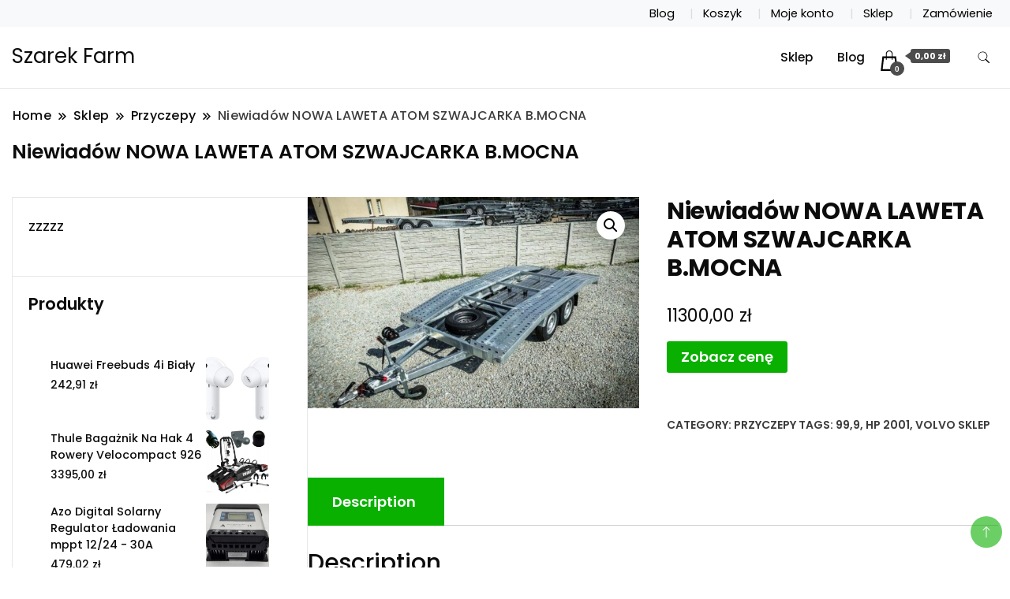

--- FILE ---
content_type: text/html; charset=UTF-8
request_url: https://szarekfarm.pl/produkt/niewiadow-nowa-laweta-atom-szwajcarka-b-mocna/
body_size: 17292
content:
		<!DOCTYPE html>
		<html lang="pl-PL">
		<head itemscope itemtype="https://schema.org/WebSite">
		<meta charset="UTF-8">
		<meta name="viewport" content="width=device-width, initial-scale=1">
		<link rel="profile" href="http://gmpg.org/xfn/11">
		<title>Niewiadów NOWA LAWETA ATOM SZWAJCARKA B.MOCNA &#8211; Szarek Farm</title>
<meta name='robots' content='max-image-preview:large' />
<link rel='dns-prefetch' href='//fonts.googleapis.com' />
<link rel="alternate" type="application/rss+xml" title="Szarek Farm &raquo; Kanał z wpisami" href="https://szarekfarm.pl/feed/" />
<link rel="alternate" type="application/rss+xml" title="Szarek Farm &raquo; Kanał z komentarzami" href="https://szarekfarm.pl/comments/feed/" />
<link rel="alternate" type="application/rss+xml" title="Szarek Farm &raquo; Niewiadów NOWA LAWETA ATOM SZWAJCARKA B.MOCNA Kanał z komentarzami" href="https://szarekfarm.pl/produkt/niewiadow-nowa-laweta-atom-szwajcarka-b-mocna/feed/" />
<link rel="alternate" title="oEmbed (JSON)" type="application/json+oembed" href="https://szarekfarm.pl/wp-json/oembed/1.0/embed?url=https%3A%2F%2Fszarekfarm.pl%2Fprodukt%2Fniewiadow-nowa-laweta-atom-szwajcarka-b-mocna%2F" />
<link rel="alternate" title="oEmbed (XML)" type="text/xml+oembed" href="https://szarekfarm.pl/wp-json/oembed/1.0/embed?url=https%3A%2F%2Fszarekfarm.pl%2Fprodukt%2Fniewiadow-nowa-laweta-atom-szwajcarka-b-mocna%2F&#038;format=xml" />
<style id='wp-img-auto-sizes-contain-inline-css'>
img:is([sizes=auto i],[sizes^="auto," i]){contain-intrinsic-size:3000px 1500px}
/*# sourceURL=wp-img-auto-sizes-contain-inline-css */
</style>
<style id='wp-emoji-styles-inline-css'>

	img.wp-smiley, img.emoji {
		display: inline !important;
		border: none !important;
		box-shadow: none !important;
		height: 1em !important;
		width: 1em !important;
		margin: 0 0.07em !important;
		vertical-align: -0.1em !important;
		background: none !important;
		padding: 0 !important;
	}
/*# sourceURL=wp-emoji-styles-inline-css */
</style>
<style id='wp-block-library-inline-css'>
:root{--wp-block-synced-color:#7a00df;--wp-block-synced-color--rgb:122,0,223;--wp-bound-block-color:var(--wp-block-synced-color);--wp-editor-canvas-background:#ddd;--wp-admin-theme-color:#007cba;--wp-admin-theme-color--rgb:0,124,186;--wp-admin-theme-color-darker-10:#006ba1;--wp-admin-theme-color-darker-10--rgb:0,107,160.5;--wp-admin-theme-color-darker-20:#005a87;--wp-admin-theme-color-darker-20--rgb:0,90,135;--wp-admin-border-width-focus:2px}@media (min-resolution:192dpi){:root{--wp-admin-border-width-focus:1.5px}}.wp-element-button{cursor:pointer}:root .has-very-light-gray-background-color{background-color:#eee}:root .has-very-dark-gray-background-color{background-color:#313131}:root .has-very-light-gray-color{color:#eee}:root .has-very-dark-gray-color{color:#313131}:root .has-vivid-green-cyan-to-vivid-cyan-blue-gradient-background{background:linear-gradient(135deg,#00d084,#0693e3)}:root .has-purple-crush-gradient-background{background:linear-gradient(135deg,#34e2e4,#4721fb 50%,#ab1dfe)}:root .has-hazy-dawn-gradient-background{background:linear-gradient(135deg,#faaca8,#dad0ec)}:root .has-subdued-olive-gradient-background{background:linear-gradient(135deg,#fafae1,#67a671)}:root .has-atomic-cream-gradient-background{background:linear-gradient(135deg,#fdd79a,#004a59)}:root .has-nightshade-gradient-background{background:linear-gradient(135deg,#330968,#31cdcf)}:root .has-midnight-gradient-background{background:linear-gradient(135deg,#020381,#2874fc)}:root{--wp--preset--font-size--normal:16px;--wp--preset--font-size--huge:42px}.has-regular-font-size{font-size:1em}.has-larger-font-size{font-size:2.625em}.has-normal-font-size{font-size:var(--wp--preset--font-size--normal)}.has-huge-font-size{font-size:var(--wp--preset--font-size--huge)}.has-text-align-center{text-align:center}.has-text-align-left{text-align:left}.has-text-align-right{text-align:right}.has-fit-text{white-space:nowrap!important}#end-resizable-editor-section{display:none}.aligncenter{clear:both}.items-justified-left{justify-content:flex-start}.items-justified-center{justify-content:center}.items-justified-right{justify-content:flex-end}.items-justified-space-between{justify-content:space-between}.screen-reader-text{border:0;clip-path:inset(50%);height:1px;margin:-1px;overflow:hidden;padding:0;position:absolute;width:1px;word-wrap:normal!important}.screen-reader-text:focus{background-color:#ddd;clip-path:none;color:#444;display:block;font-size:1em;height:auto;left:5px;line-height:normal;padding:15px 23px 14px;text-decoration:none;top:5px;width:auto;z-index:100000}html :where(.has-border-color){border-style:solid}html :where([style*=border-top-color]){border-top-style:solid}html :where([style*=border-right-color]){border-right-style:solid}html :where([style*=border-bottom-color]){border-bottom-style:solid}html :where([style*=border-left-color]){border-left-style:solid}html :where([style*=border-width]){border-style:solid}html :where([style*=border-top-width]){border-top-style:solid}html :where([style*=border-right-width]){border-right-style:solid}html :where([style*=border-bottom-width]){border-bottom-style:solid}html :where([style*=border-left-width]){border-left-style:solid}html :where(img[class*=wp-image-]){height:auto;max-width:100%}:where(figure){margin:0 0 1em}html :where(.is-position-sticky){--wp-admin--admin-bar--position-offset:var(--wp-admin--admin-bar--height,0px)}@media screen and (max-width:600px){html :where(.is-position-sticky){--wp-admin--admin-bar--position-offset:0px}}

/*# sourceURL=wp-block-library-inline-css */
</style><style id='wp-block-archives-inline-css'>
.wp-block-archives{box-sizing:border-box}.wp-block-archives-dropdown label{display:block}
/*# sourceURL=https://szarekfarm.pl/wp-includes/blocks/archives/style.min.css */
</style>
<style id='wp-block-categories-inline-css'>
.wp-block-categories{box-sizing:border-box}.wp-block-categories.alignleft{margin-right:2em}.wp-block-categories.alignright{margin-left:2em}.wp-block-categories.wp-block-categories-dropdown.aligncenter{text-align:center}.wp-block-categories .wp-block-categories__label{display:block;width:100%}
/*# sourceURL=https://szarekfarm.pl/wp-includes/blocks/categories/style.min.css */
</style>
<style id='wp-block-latest-posts-inline-css'>
.wp-block-latest-posts{box-sizing:border-box}.wp-block-latest-posts.alignleft{margin-right:2em}.wp-block-latest-posts.alignright{margin-left:2em}.wp-block-latest-posts.wp-block-latest-posts__list{list-style:none}.wp-block-latest-posts.wp-block-latest-posts__list li{clear:both;overflow-wrap:break-word}.wp-block-latest-posts.is-grid{display:flex;flex-wrap:wrap}.wp-block-latest-posts.is-grid li{margin:0 1.25em 1.25em 0;width:100%}@media (min-width:600px){.wp-block-latest-posts.columns-2 li{width:calc(50% - .625em)}.wp-block-latest-posts.columns-2 li:nth-child(2n){margin-right:0}.wp-block-latest-posts.columns-3 li{width:calc(33.33333% - .83333em)}.wp-block-latest-posts.columns-3 li:nth-child(3n){margin-right:0}.wp-block-latest-posts.columns-4 li{width:calc(25% - .9375em)}.wp-block-latest-posts.columns-4 li:nth-child(4n){margin-right:0}.wp-block-latest-posts.columns-5 li{width:calc(20% - 1em)}.wp-block-latest-posts.columns-5 li:nth-child(5n){margin-right:0}.wp-block-latest-posts.columns-6 li{width:calc(16.66667% - 1.04167em)}.wp-block-latest-posts.columns-6 li:nth-child(6n){margin-right:0}}:root :where(.wp-block-latest-posts.is-grid){padding:0}:root :where(.wp-block-latest-posts.wp-block-latest-posts__list){padding-left:0}.wp-block-latest-posts__post-author,.wp-block-latest-posts__post-date{display:block;font-size:.8125em}.wp-block-latest-posts__post-excerpt,.wp-block-latest-posts__post-full-content{margin-bottom:1em;margin-top:.5em}.wp-block-latest-posts__featured-image a{display:inline-block}.wp-block-latest-posts__featured-image img{height:auto;max-width:100%;width:auto}.wp-block-latest-posts__featured-image.alignleft{float:left;margin-right:1em}.wp-block-latest-posts__featured-image.alignright{float:right;margin-left:1em}.wp-block-latest-posts__featured-image.aligncenter{margin-bottom:1em;text-align:center}
/*# sourceURL=https://szarekfarm.pl/wp-includes/blocks/latest-posts/style.min.css */
</style>
<style id='global-styles-inline-css'>
:root{--wp--preset--aspect-ratio--square: 1;--wp--preset--aspect-ratio--4-3: 4/3;--wp--preset--aspect-ratio--3-4: 3/4;--wp--preset--aspect-ratio--3-2: 3/2;--wp--preset--aspect-ratio--2-3: 2/3;--wp--preset--aspect-ratio--16-9: 16/9;--wp--preset--aspect-ratio--9-16: 9/16;--wp--preset--color--black: #000000;--wp--preset--color--cyan-bluish-gray: #abb8c3;--wp--preset--color--white: #ffffff;--wp--preset--color--pale-pink: #f78da7;--wp--preset--color--vivid-red: #cf2e2e;--wp--preset--color--luminous-vivid-orange: #ff6900;--wp--preset--color--luminous-vivid-amber: #fcb900;--wp--preset--color--light-green-cyan: #7bdcb5;--wp--preset--color--vivid-green-cyan: #00d084;--wp--preset--color--pale-cyan-blue: #8ed1fc;--wp--preset--color--vivid-cyan-blue: #0693e3;--wp--preset--color--vivid-purple: #9b51e0;--wp--preset--gradient--vivid-cyan-blue-to-vivid-purple: linear-gradient(135deg,rgb(6,147,227) 0%,rgb(155,81,224) 100%);--wp--preset--gradient--light-green-cyan-to-vivid-green-cyan: linear-gradient(135deg,rgb(122,220,180) 0%,rgb(0,208,130) 100%);--wp--preset--gradient--luminous-vivid-amber-to-luminous-vivid-orange: linear-gradient(135deg,rgb(252,185,0) 0%,rgb(255,105,0) 100%);--wp--preset--gradient--luminous-vivid-orange-to-vivid-red: linear-gradient(135deg,rgb(255,105,0) 0%,rgb(207,46,46) 100%);--wp--preset--gradient--very-light-gray-to-cyan-bluish-gray: linear-gradient(135deg,rgb(238,238,238) 0%,rgb(169,184,195) 100%);--wp--preset--gradient--cool-to-warm-spectrum: linear-gradient(135deg,rgb(74,234,220) 0%,rgb(151,120,209) 20%,rgb(207,42,186) 40%,rgb(238,44,130) 60%,rgb(251,105,98) 80%,rgb(254,248,76) 100%);--wp--preset--gradient--blush-light-purple: linear-gradient(135deg,rgb(255,206,236) 0%,rgb(152,150,240) 100%);--wp--preset--gradient--blush-bordeaux: linear-gradient(135deg,rgb(254,205,165) 0%,rgb(254,45,45) 50%,rgb(107,0,62) 100%);--wp--preset--gradient--luminous-dusk: linear-gradient(135deg,rgb(255,203,112) 0%,rgb(199,81,192) 50%,rgb(65,88,208) 100%);--wp--preset--gradient--pale-ocean: linear-gradient(135deg,rgb(255,245,203) 0%,rgb(182,227,212) 50%,rgb(51,167,181) 100%);--wp--preset--gradient--electric-grass: linear-gradient(135deg,rgb(202,248,128) 0%,rgb(113,206,126) 100%);--wp--preset--gradient--midnight: linear-gradient(135deg,rgb(2,3,129) 0%,rgb(40,116,252) 100%);--wp--preset--font-size--small: 13px;--wp--preset--font-size--medium: 20px;--wp--preset--font-size--large: 36px;--wp--preset--font-size--x-large: 42px;--wp--preset--spacing--20: 0.44rem;--wp--preset--spacing--30: 0.67rem;--wp--preset--spacing--40: 1rem;--wp--preset--spacing--50: 1.5rem;--wp--preset--spacing--60: 2.25rem;--wp--preset--spacing--70: 3.38rem;--wp--preset--spacing--80: 5.06rem;--wp--preset--shadow--natural: 6px 6px 9px rgba(0, 0, 0, 0.2);--wp--preset--shadow--deep: 12px 12px 50px rgba(0, 0, 0, 0.4);--wp--preset--shadow--sharp: 6px 6px 0px rgba(0, 0, 0, 0.2);--wp--preset--shadow--outlined: 6px 6px 0px -3px rgb(255, 255, 255), 6px 6px rgb(0, 0, 0);--wp--preset--shadow--crisp: 6px 6px 0px rgb(0, 0, 0);}:where(.is-layout-flex){gap: 0.5em;}:where(.is-layout-grid){gap: 0.5em;}body .is-layout-flex{display: flex;}.is-layout-flex{flex-wrap: wrap;align-items: center;}.is-layout-flex > :is(*, div){margin: 0;}body .is-layout-grid{display: grid;}.is-layout-grid > :is(*, div){margin: 0;}:where(.wp-block-columns.is-layout-flex){gap: 2em;}:where(.wp-block-columns.is-layout-grid){gap: 2em;}:where(.wp-block-post-template.is-layout-flex){gap: 1.25em;}:where(.wp-block-post-template.is-layout-grid){gap: 1.25em;}.has-black-color{color: var(--wp--preset--color--black) !important;}.has-cyan-bluish-gray-color{color: var(--wp--preset--color--cyan-bluish-gray) !important;}.has-white-color{color: var(--wp--preset--color--white) !important;}.has-pale-pink-color{color: var(--wp--preset--color--pale-pink) !important;}.has-vivid-red-color{color: var(--wp--preset--color--vivid-red) !important;}.has-luminous-vivid-orange-color{color: var(--wp--preset--color--luminous-vivid-orange) !important;}.has-luminous-vivid-amber-color{color: var(--wp--preset--color--luminous-vivid-amber) !important;}.has-light-green-cyan-color{color: var(--wp--preset--color--light-green-cyan) !important;}.has-vivid-green-cyan-color{color: var(--wp--preset--color--vivid-green-cyan) !important;}.has-pale-cyan-blue-color{color: var(--wp--preset--color--pale-cyan-blue) !important;}.has-vivid-cyan-blue-color{color: var(--wp--preset--color--vivid-cyan-blue) !important;}.has-vivid-purple-color{color: var(--wp--preset--color--vivid-purple) !important;}.has-black-background-color{background-color: var(--wp--preset--color--black) !important;}.has-cyan-bluish-gray-background-color{background-color: var(--wp--preset--color--cyan-bluish-gray) !important;}.has-white-background-color{background-color: var(--wp--preset--color--white) !important;}.has-pale-pink-background-color{background-color: var(--wp--preset--color--pale-pink) !important;}.has-vivid-red-background-color{background-color: var(--wp--preset--color--vivid-red) !important;}.has-luminous-vivid-orange-background-color{background-color: var(--wp--preset--color--luminous-vivid-orange) !important;}.has-luminous-vivid-amber-background-color{background-color: var(--wp--preset--color--luminous-vivid-amber) !important;}.has-light-green-cyan-background-color{background-color: var(--wp--preset--color--light-green-cyan) !important;}.has-vivid-green-cyan-background-color{background-color: var(--wp--preset--color--vivid-green-cyan) !important;}.has-pale-cyan-blue-background-color{background-color: var(--wp--preset--color--pale-cyan-blue) !important;}.has-vivid-cyan-blue-background-color{background-color: var(--wp--preset--color--vivid-cyan-blue) !important;}.has-vivid-purple-background-color{background-color: var(--wp--preset--color--vivid-purple) !important;}.has-black-border-color{border-color: var(--wp--preset--color--black) !important;}.has-cyan-bluish-gray-border-color{border-color: var(--wp--preset--color--cyan-bluish-gray) !important;}.has-white-border-color{border-color: var(--wp--preset--color--white) !important;}.has-pale-pink-border-color{border-color: var(--wp--preset--color--pale-pink) !important;}.has-vivid-red-border-color{border-color: var(--wp--preset--color--vivid-red) !important;}.has-luminous-vivid-orange-border-color{border-color: var(--wp--preset--color--luminous-vivid-orange) !important;}.has-luminous-vivid-amber-border-color{border-color: var(--wp--preset--color--luminous-vivid-amber) !important;}.has-light-green-cyan-border-color{border-color: var(--wp--preset--color--light-green-cyan) !important;}.has-vivid-green-cyan-border-color{border-color: var(--wp--preset--color--vivid-green-cyan) !important;}.has-pale-cyan-blue-border-color{border-color: var(--wp--preset--color--pale-cyan-blue) !important;}.has-vivid-cyan-blue-border-color{border-color: var(--wp--preset--color--vivid-cyan-blue) !important;}.has-vivid-purple-border-color{border-color: var(--wp--preset--color--vivid-purple) !important;}.has-vivid-cyan-blue-to-vivid-purple-gradient-background{background: var(--wp--preset--gradient--vivid-cyan-blue-to-vivid-purple) !important;}.has-light-green-cyan-to-vivid-green-cyan-gradient-background{background: var(--wp--preset--gradient--light-green-cyan-to-vivid-green-cyan) !important;}.has-luminous-vivid-amber-to-luminous-vivid-orange-gradient-background{background: var(--wp--preset--gradient--luminous-vivid-amber-to-luminous-vivid-orange) !important;}.has-luminous-vivid-orange-to-vivid-red-gradient-background{background: var(--wp--preset--gradient--luminous-vivid-orange-to-vivid-red) !important;}.has-very-light-gray-to-cyan-bluish-gray-gradient-background{background: var(--wp--preset--gradient--very-light-gray-to-cyan-bluish-gray) !important;}.has-cool-to-warm-spectrum-gradient-background{background: var(--wp--preset--gradient--cool-to-warm-spectrum) !important;}.has-blush-light-purple-gradient-background{background: var(--wp--preset--gradient--blush-light-purple) !important;}.has-blush-bordeaux-gradient-background{background: var(--wp--preset--gradient--blush-bordeaux) !important;}.has-luminous-dusk-gradient-background{background: var(--wp--preset--gradient--luminous-dusk) !important;}.has-pale-ocean-gradient-background{background: var(--wp--preset--gradient--pale-ocean) !important;}.has-electric-grass-gradient-background{background: var(--wp--preset--gradient--electric-grass) !important;}.has-midnight-gradient-background{background: var(--wp--preset--gradient--midnight) !important;}.has-small-font-size{font-size: var(--wp--preset--font-size--small) !important;}.has-medium-font-size{font-size: var(--wp--preset--font-size--medium) !important;}.has-large-font-size{font-size: var(--wp--preset--font-size--large) !important;}.has-x-large-font-size{font-size: var(--wp--preset--font-size--x-large) !important;}
/*# sourceURL=global-styles-inline-css */
</style>

<style id='classic-theme-styles-inline-css'>
/*! This file is auto-generated */
.wp-block-button__link{color:#fff;background-color:#32373c;border-radius:9999px;box-shadow:none;text-decoration:none;padding:calc(.667em + 2px) calc(1.333em + 2px);font-size:1.125em}.wp-block-file__button{background:#32373c;color:#fff;text-decoration:none}
/*# sourceURL=/wp-includes/css/classic-themes.min.css */
</style>
<link rel='stylesheet' id='photoswipe-css' href='https://szarekfarm.pl/wp-content/plugins/woocommerce/assets/css/photoswipe/photoswipe.min.css?ver=6.4.1' media='all' />
<link rel='stylesheet' id='photoswipe-default-skin-css' href='https://szarekfarm.pl/wp-content/plugins/woocommerce/assets/css/photoswipe/default-skin/default-skin.min.css?ver=6.4.1' media='all' />
<link rel='stylesheet' id='woocommerce-layout-css' href='https://szarekfarm.pl/wp-content/plugins/woocommerce/assets/css/woocommerce-layout.css?ver=6.4.1' media='all' />
<link rel='stylesheet' id='woocommerce-smallscreen-css' href='https://szarekfarm.pl/wp-content/plugins/woocommerce/assets/css/woocommerce-smallscreen.css?ver=6.4.1' media='only screen and (max-width: 768px)' />
<link rel='stylesheet' id='woocommerce-general-css' href='https://szarekfarm.pl/wp-content/plugins/woocommerce/assets/css/woocommerce.css?ver=6.4.1' media='all' />
<style id='woocommerce-inline-inline-css'>
.woocommerce form .form-row .required { visibility: visible; }
/*# sourceURL=woocommerce-inline-inline-css */
</style>
<link rel='stylesheet' id='modern_shop_cfg_parent-css' href='https://szarekfarm.pl/wp-content/themes/best-shop/style.css?ver=6.9' media='all' />
<link rel='stylesheet' id='best-shop-google-fonts-css' href='https://fonts.googleapis.com/css?family=Poppins%3A300%2C300i%2C400%2C400i%2C700%2C700i%7CPoppins%3A300%2C300i%2C400%2C400i%2C500%2C500i%2C600%2C600i&#038;subset=latin%2Clatin-ext' media='all' />
<link rel='stylesheet' id='best-shop-bootstrap-css' href='https://szarekfarm.pl/wp-content/themes/best-shop/css/bootstrap.css?ver=6.9' media='all' />
<link rel='stylesheet' id='best-shop-style-css' href='https://szarekfarm.pl/wp-content/themes/modern-shop/style.css?ver=6.9' media='all' />
<script src="https://szarekfarm.pl/wp-includes/js/jquery/jquery.min.js?ver=3.7.1" id="jquery-core-js"></script>
<script src="https://szarekfarm.pl/wp-includes/js/jquery/jquery-migrate.min.js?ver=3.4.1" id="jquery-migrate-js"></script>
<script src="https://szarekfarm.pl/wp-content/themes/best-shop/js/bootstrap.js?ver=6.9" id="best-shop-bootstrap-js"></script>
<script src="https://szarekfarm.pl/wp-content/themes/best-shop/js/jquery.marquee.js?ver=6.9" id="best-shop--marquee-js"></script>
<link rel="https://api.w.org/" href="https://szarekfarm.pl/wp-json/" /><link rel="alternate" title="JSON" type="application/json" href="https://szarekfarm.pl/wp-json/wp/v2/product/11937" /><link rel="EditURI" type="application/rsd+xml" title="RSD" href="https://szarekfarm.pl/xmlrpc.php?rsd" />
<meta name="generator" content="WordPress 6.9" />
<meta name="generator" content="WooCommerce 6.4.1" />
<link rel="canonical" href="https://szarekfarm.pl/produkt/niewiadow-nowa-laweta-atom-szwajcarka-b-mocna/" />
<link rel='shortlink' href='https://szarekfarm.pl/?p=11937' />
	<style type="text/css" id="custom-theme-colors" >
        :root {
            --gbl-primary-color: #09B000 ;
            --gbl-secondary-color: #ffd800 ;
            --gbl-primary-font: Poppins, Serif ;
            --gbl-secondary-font: Poppins, Sans Serif ;
            --logo-width: 130 ;
            --header-text-color: ##000000 ;            
            --footer-color: #1c1c1c ;
            --footer-text-color: #eee ;
            --content-width: 1280px ;
            --woo-bar-color: #000000 ;  
            --woo-bar-bg-color: #16DE0B ;
            --menu-text-color: #e8e8e8 ;  
            --menu-bg-color: #000000 ;  
            --text-color: #0c0c0c ;
            --topbar-bg-color: #f8f9fa ;
            --topbar-text-color: #000 ;
            --e-global-color-primary: #09B000 ;
            
        }
        .site-branding img.custom-logo {
            max-width:130px ;    
        }
        @media (min-width: 1024px) {
            #masthead {
                background-image:url('');
                background-size: cover;
                background-position: center center;
            }
        }
        body.custom-background-image .site, 
        body.custom-background-color .site,
        .mobile-navigation {
            background-color: #ffffff;
        }
        .site-footer {
            background:url("") ;
            background-repeat: no-repeat;
            background-size: cover;
            background-position: center center;
        }
        
        .site-footer .footer-overlay {
            background-color:#1c1c1c;
        }
                
	</style>
<link rel="pingback" href="https://szarekfarm.pl/xmlrpc.php">	<noscript><style>.woocommerce-product-gallery{ opacity: 1 !important; }</style></noscript>
			<style id="wp-custom-css">
			.woocommerce ul.products li.product a img {
    height: 230px;
    object-fit: contain;
}

.woocommerce ul.products li.product .woocommerce-loop-product__title {
    height: 90px;
    overflow: hidden;
}
		</style>
		</head>

<body class="wp-singular product-template-default single single-product postid-11937 wp-theme-best-shop wp-child-theme-modern-shop theme-best-shop woocommerce woocommerce-page woocommerce-no-js leftsidebar" itemscope itemtype="https://schema.org/WebPage">
		<div id="page" class="site">
			<a class="skip-link screen-reader-text" href="#primary">Skip to content</a>
		<header id="masthead" class="site-header style-one 
        "
        itemscope itemtype="https://schema.org/WPHeader">
    
    <div class="top-bar-menu">
    <div class="container">
      <div class="left-menu">
                <ul>
                                      </ul>
              </div>
      <div class="right-menu">
        <div class="menu"><ul>
<li class="page_item page-item-13 "><a href="https://szarekfarm.pl/blog/">Blog</a></li>
<li class="page_item page-item-9"><a href="https://szarekfarm.pl/koszyk/">Koszyk</a></li>
<li class="page_item page-item-11"><a href="https://szarekfarm.pl/moje-konto/">Moje konto</a></li>
<li class="page_item page-item-8 current_page_parent"><a href="https://szarekfarm.pl/">Sklep</a></li>
<li class="page_item page-item-10"><a href="https://szarekfarm.pl/zamowienie/">Zamówienie</a></li>
</ul></div>
      </div>
    </div>
  </div>
    <div class=" main-menu-wrap ">
    <div class="container">
      <div class="header-wrapper">
                <div class="site-branding" itemscope itemtype="https://schema.org/Organization">
            <div class="site-title-logo">                <p class="site-title" itemprop="name"><a href="https://szarekfarm.pl/" rel="home" itemprop="url">Szarek Farm</a></p>
                            </div>
        </div><!-- .site-branding -->
                <div class="nav-wrap">
                    <div class="header-left">
                        <nav id="site-navigation" class="main-navigation"  itemscope itemtype=https://schema.org/SiteNavigationElement>
                <div class="primary-menu-container"><ul id="primary-menu" class="menu"><li id="menu-item-22" class="menu-item menu-item-type-post_type menu-item-object-page menu-item-home current_page_parent menu-item-22"><a href="https://szarekfarm.pl/">Sklep</a></li>
<li id="menu-item-23" class="menu-item menu-item-type-post_type menu-item-object-page menu-item-23"><a href="https://szarekfarm.pl/blog/">Blog</a></li>
<li class="menu-item menu-item-type-custom menu-item-object-custom"><a id="woo-cart-menu-item"  class="cart-contents" href=""></a></li></ul></div>            </nav>
                  </div>
          <div class="header-right">
            	<div class="header-search">
		<button class="header-search-icon" aria-label="search form toggle" data-toggle-target=".search-modal" data-toggle-body-class="showing-search-modal" data-set-focus=".search-modal .search-field" aria-expanded="false">
			<svg xmlns="http://www.w3.org/2000/svg" width="16.197" height="16.546"
                viewBox="0 0 16.197 16.546" aria-label="Search Icon">
                <path id="icons8-search"
                    d="M9.939,3a5.939,5.939,0,1,0,3.472,10.754l4.6,4.585.983-.983L14.448,12.8A5.939,5.939,0,0,0,9.939,3Zm0,.7A5.24,5.24,0,1,1,4.7,8.939,5.235,5.235,0,0,1,9.939,3.7Z"
                    transform="translate(-3.5 -2.5) "
                    stroke-width="2"  />
            </svg>
		</button>
		<div class="header-search-form search-modal cover-modal" data-modal-target-string=".search-modal">
			<div class="header-search-inner-wrap">'
				<form role="search" method="get" class="search-form" action="https://szarekfarm.pl/">
				<label>
					<span class="screen-reader-text">Szukaj:</span>
					<input type="search" class="search-field" placeholder="Szukaj &hellip;" value="" name="s" />
				</label>
				<input type="submit" class="search-submit" value="Szukaj" />
			</form>				<button aria-label="search form close" class="close" data-toggle-target=".search-modal" data-toggle-body-class="showing-search-modal" data-set-focus=".search-modal .search-field" aria-expanded="false"></button>
			</div>
		</div>
	</div><!-- .header-seearch -->
          </div>
                  </div>
        <!-- #site-navigation --> 
      </div>
    </div>
  </div>
      <div class="mobile-header">
        <div class="header-main">
            <div class="container">
                <div class="mob-nav-site-branding-wrap">
                    <div class="header-center">
                                <div class="site-branding" itemscope itemtype="https://schema.org/Organization">
            <div class="site-title-logo">                <p class="site-title" itemprop="name"><a href="https://szarekfarm.pl/" rel="home" itemprop="url">Szarek Farm</a></p>
                            </div>
        </div><!-- .site-branding -->
                            </div>
                    <button id="menu-opener" data-toggle-target=".main-menu-modal" data-toggle-body-class="showing-main-menu-modal" aria-expanded="false" data-set-focus=".close-main-nav-toggle">
                        <span></span>
                        <span></span>
                        <span></span>
                    </button>
                </div>
            </div>
        </div>
        <div class="mobile-header-wrap">
            <div class="mobile-menu-wrapper">
                <nav id="mobile-site-navigation" class="main-navigation mobile-navigation">        
                    <div class="primary-menu-list main-menu-modal cover-modal" data-modal-target-string=".main-menu-modal">                  
                        <button class="close close-main-nav-toggle" data-toggle-target=".main-menu-modal" data-toggle-body-class="showing-main-menu-modal" aria-expanded="false" data-set-focus=".main-menu-modal"></button>
                        <div class="mobile-social-wrap">
                              
                        </div>
                        <div class="mobile-menu" aria-label="Mobile">
                                        <nav id="mobile-navigation" class="main-navigation" >
                <div class="primary-menu-container"><ul id="primary-menu" class="menu"><li class="menu-item menu-item-type-post_type menu-item-object-page menu-item-home current_page_parent menu-item-22"><a href="https://szarekfarm.pl/">Sklep</a></li>
<li class="menu-item menu-item-type-post_type menu-item-object-page menu-item-23"><a href="https://szarekfarm.pl/blog/">Blog</a></li>
<li class="menu-item menu-item-type-custom menu-item-object-custom"><a id="woo-cart-menu-item"  class="cart-contents" href=""></a></li></ul></div>            </nav>
                                </div>
                    </div>
                </nav><!-- #mobile-site-navigation -->
            </div>
        </div>  
    </div>
</header>
<!-- #masthead -->

		<header class="page-header">
			<div class="container">
				<div class="breadcrumb-wrapper">
					<header class="page-header"> <div ><div class="breadcrumb-wrapper"><div id="crumbs" itemscope itemtype="http://schema.org/BreadcrumbList">
                <span itemprop="itemListElement" itemscope itemtype="http://schema.org/ListItem">
                    <a href="https://szarekfarm.pl" itemprop="item"><span itemprop="name">Home</span></a><meta itemprop="position" content="1" /><span class="separator"><svg width="13" height="13" viewBox="0 0 13 13" fill="none" xmlns="http://www.w3.org/2000/svg" aria-label="Breadcrumb Icon"><path d="M6.839 12.02L5.424 10.607L10.024 6.007L5.424 1.407L6.839 0L12.849 6.01L6.84 12.02H6.839ZM1.414 12.02L0 10.607L4.6 6.007L0 1.414L1.414 0L7.425 6.01L1.415 12.02H1.414V12.02Z" /></svg></span></span><span itemprop="itemListElement" itemscope itemtype="http://schema.org/ListItem"><a href="https://szarekfarm.pl/" itemprop="item"><span itemprop="name">Sklep</span></a><meta itemprop="position" content="2" /><span class="separator"><svg width="13" height="13" viewBox="0 0 13 13" fill="none" xmlns="http://www.w3.org/2000/svg" aria-label="Breadcrumb Icon"><path d="M6.839 12.02L5.424 10.607L10.024 6.007L5.424 1.407L6.839 0L12.849 6.01L6.84 12.02H6.839ZM1.414 12.02L0 10.607L4.6 6.007L0 1.414L1.414 0L7.425 6.01L1.415 12.02H1.414V12.02Z" /></svg></span></span><span itemprop="itemListElement" itemscope itemtype="http://schema.org/ListItem"><a href="https://szarekfarm.pl/kategoria-produktu/przyczepy/" itemprop="item"><span itemprop="name">Przyczepy</span></a><meta itemprop="position" content="3" /><span class="separator"><svg width="13" height="13" viewBox="0 0 13 13" fill="none" xmlns="http://www.w3.org/2000/svg" aria-label="Breadcrumb Icon"><path d="M6.839 12.02L5.424 10.607L10.024 6.007L5.424 1.407L6.839 0L12.849 6.01L6.84 12.02H6.839ZM1.414 12.02L0 10.607L4.6 6.007L0 1.414L1.414 0L7.425 6.01L1.415 12.02H1.414V12.02Z" /></svg></span></span><span class="current" itemprop="itemListElement" itemscope itemtype="http://schema.org/ListItem"><a href="https://szarekfarm.pl/produkt/niewiadow-nowa-laweta-atom-szwajcarka-b-mocna/" itemprop="item"><span itemprop="name">Niewiadów NOWA LAWETA ATOM SZWAJCARKA B.MOCNA</span></a><meta itemprop="position" content="4" /></span></div></div></header><!-- .crumbs -->				</div>
				<h2 class="page-title">Niewiadów NOWA LAWETA ATOM SZWAJCARKA B.MOCNA</h2>			</div>
		</header><!-- .page-header -->
	
<div class="woocommerce-page">
    
    <div class="content-area">
         <div class="container">
             <div class="page-grid">
                 
                  <div class="site-main">
                      <div class="content-area">

                          <div class="woocommerce-notices-wrapper"></div><div id="product-11937" class="product type-product post-11937 status-publish first instock product_cat-przyczepy product_tag-2937 product_tag-hp-2001 product_tag-volvo-sklep has-post-thumbnail product-type-external">

	<div class="woocommerce-product-gallery woocommerce-product-gallery--with-images woocommerce-product-gallery--columns-4 images" data-columns="4" style="opacity: 0; transition: opacity .25s ease-in-out;">
	<figure class="woocommerce-product-gallery__wrapper">
		<div data-thumb="https://szarekfarm.pl/wp-content/uploads/2022/09/i-niewiadow-nowa-laweta-atom-szwajcarka-b-mocna-100x100.jpg" data-thumb-alt="" class="woocommerce-product-gallery__image"><a href="https://szarekfarm.pl/wp-content/uploads/2022/09/i-niewiadow-nowa-laweta-atom-szwajcarka-b-mocna.jpg"><img width="600" height="383" src="https://szarekfarm.pl/wp-content/uploads/2022/09/i-niewiadow-nowa-laweta-atom-szwajcarka-b-mocna-600x383.jpg" class="wp-post-image" alt="" title="i-niewiadow-nowa-laweta-atom-szwajcarka-b-mocna" data-caption="" data-src="https://szarekfarm.pl/wp-content/uploads/2022/09/i-niewiadow-nowa-laweta-atom-szwajcarka-b-mocna.jpg" data-large_image="https://szarekfarm.pl/wp-content/uploads/2022/09/i-niewiadow-nowa-laweta-atom-szwajcarka-b-mocna.jpg" data-large_image_width="1080" data-large_image_height="690" decoding="async" fetchpriority="high" srcset="https://szarekfarm.pl/wp-content/uploads/2022/09/i-niewiadow-nowa-laweta-atom-szwajcarka-b-mocna-600x383.jpg 600w, https://szarekfarm.pl/wp-content/uploads/2022/09/i-niewiadow-nowa-laweta-atom-szwajcarka-b-mocna-300x192.jpg 300w, https://szarekfarm.pl/wp-content/uploads/2022/09/i-niewiadow-nowa-laweta-atom-szwajcarka-b-mocna-1024x654.jpg 1024w, https://szarekfarm.pl/wp-content/uploads/2022/09/i-niewiadow-nowa-laweta-atom-szwajcarka-b-mocna-768x491.jpg 768w, https://szarekfarm.pl/wp-content/uploads/2022/09/i-niewiadow-nowa-laweta-atom-szwajcarka-b-mocna.jpg 1080w" sizes="(max-width: 600px) 100vw, 600px" /></a></div>	</figure>
</div>

	<div class="summary entry-summary">
		<h1 class="product_title entry-title">Niewiadów NOWA LAWETA ATOM SZWAJCARKA B.MOCNA</h1><p class="price"><span class="woocommerce-Price-amount amount"><bdi>11300,00&nbsp;<span class="woocommerce-Price-currencySymbol">&#122;&#322;</span></bdi></span></p>

<form class="cart" action="https://szarekfarm.pl/7648" method="get">
	
	<button type="submit" class="single_add_to_cart_button button alt">Zobacz cenę</button>

	
	</form>

<div class="product_meta">

	
	
		<span class="sku_wrapper">SKU: <span class="sku">836082d549f4</span></span>

	
	<span class="posted_in">Category: <a href="https://szarekfarm.pl/kategoria-produktu/przyczepy/" rel="tag">Przyczepy</a></span>
	<span class="tagged_as">Tags: <a href="https://szarekfarm.pl/tag-produktu/999/" rel="tag">99,9</a>, <a href="https://szarekfarm.pl/tag-produktu/hp-2001/" rel="tag">hp 2001</a>, <a href="https://szarekfarm.pl/tag-produktu/volvo-sklep/" rel="tag">volvo sklep</a></span>
	
</div>
	</div>

	
	<div class="woocommerce-tabs wc-tabs-wrapper">
		<ul class="tabs wc-tabs" role="tablist">
							<li class="description_tab" id="tab-title-description" role="tab" aria-controls="tab-description">
					<a href="#tab-description">
						Description					</a>
				</li>
					</ul>
					<div class="woocommerce-Tabs-panel woocommerce-Tabs-panel--description panel entry-content wc-tab" id="tab-description" role="tabpanel" aria-labelledby="tab-title-description">
				
	<h2>Description</h2>

<p>Niewiadów NOWA LAWETA ATOM SZWAJCARKA B.MOCNA</p>
<p>NIEWIADÓW NOWA LAWETA ATOM SZWAJCARKA B.MOCNAMOŻLIWA DOSTAWA DO KLIENTA !Przedmiotem jest fabrycznie nowa LAWETA Atom typu szwajcarka, bardzo solidna! na podzespołach ALKO lub KNOTT-Wymiary najazdów 4,50&#215;2,00m,- DMC do 2700 kg,- zaczep Alko lub Knott 2700 kg,- osie Alko lub Knott 2&#215;1350 kg,- koła 185R14C,- rama wykonana ze stali konstrukcyjnej o podwyższonej wytrzymałości,- całość cynkowana ogniowoWyposażenie: koło zapasowe, wyciągarka, koło manewrowe, klinyCena netto: 12 070,00 zł + VATGwarancja! HomologacjaZobacz również inne produkty naszej firmy, różne modele przyczep o DMC 500-3500 kgMożliwy leasing lub raty &#8211; procedury uproszczone! bez pierwszej wpłaty!Informacje zawarte w niniejszym ogłoszeniu nie są prawnie wiążące i nie stanowią oferty handlowej, w tym w rozumieniu art.63 § 1 Kodeksu Cywilnego.W celu poznania aktualnej oferty i dostępności prosimy o kontakt telefoniczny.Faktura: faktura VATUszkodzony:</p>
<p>niewidzialna wycieraczka autoland, inter cars krotoszyn, zawór egr mazda 3, gaz next, seat ibiza 3 drzwiowy, samochodach, mercedes tir, volvo v70 2.0 diesel, c55 amg, nasadka 41, na4, wysoka temperatura płynu chłodniczego, alfa romeo 159 1.8 mpi, subaru forester sh, kadett kombi</p>
<p>yyyyy</p>
<p>Przyczepy </p>
			</div>
		
			</div>


	<section class="related products">

					<h2>Related products</h2>
				
		<ul class="products columns-4">

			
					<li class="product type-product post-10738 status-publish first instock product_cat-przyczepy product_tag-czesci-motoryzacyjne product_tag-czesci-renault product_tag-opel-czesci has-post-thumbnail product-type-external">
	<a href="https://szarekfarm.pl/produkt/neptun-rustik-przyczepa-jednoosiowa-236-x-129-cm/" class="woocommerce-LoopProduct-link woocommerce-loop-product__link"><img width="300" height="300" src="https://szarekfarm.pl/wp-content/uploads/2022/09/i-neptun-rustik-przyczepa-jednoosiowa-236-x-129-cm-300x300.jpg" class="attachment-woocommerce_thumbnail size-woocommerce_thumbnail" alt="" decoding="async" srcset="https://szarekfarm.pl/wp-content/uploads/2022/09/i-neptun-rustik-przyczepa-jednoosiowa-236-x-129-cm-300x300.jpg 300w, https://szarekfarm.pl/wp-content/uploads/2022/09/i-neptun-rustik-przyczepa-jednoosiowa-236-x-129-cm-150x150.jpg 150w, https://szarekfarm.pl/wp-content/uploads/2022/09/i-neptun-rustik-przyczepa-jednoosiowa-236-x-129-cm-350x350.jpg 350w, https://szarekfarm.pl/wp-content/uploads/2022/09/i-neptun-rustik-przyczepa-jednoosiowa-236-x-129-cm-100x100.jpg 100w" sizes="(max-width: 300px) 100vw, 300px" /><h2 class="woocommerce-loop-product__title">Neptun Rustik przyczepa jednoosiowa 236 x 129 cm</h2>
	<span class="price"><span class="woocommerce-Price-amount amount"><bdi>3980,00&nbsp;<span class="woocommerce-Price-currencySymbol">&#122;&#322;</span></bdi></span></span>
    <div class="custom-cart-btn">
				<a href="https://szarekfarm.pl/6996" data-quantity="1" class="button product_type_external" data-product_id="10738" data-product_sku="9425be43ba92" aria-label="Zobacz cenę" rel="nofollow">Zobacz cenę</a>    </div>
	
    <div class="hover-area">
        <div class="action-buttons">
                    </div>
    </div>
	
</li>

			
					<li class="product type-product post-11162 status-publish instock product_cat-przyczepy product_tag-aparts-czesci product_tag-czesci-jeep product_tag-czesci-seat product_tag-hurtownia-czesci product_tag-m0104 product_tag-sklepy-z-czesciami-do-samochodow has-post-thumbnail product-type-external">
	<a href="https://szarekfarm.pl/produkt/unitrailer-laweta-ut-race-350-uchylna-350x180-cm/" class="woocommerce-LoopProduct-link woocommerce-loop-product__link"><img width="300" height="300" src="https://szarekfarm.pl/wp-content/uploads/2022/09/i-unitrailer-laweta-ut-race-350-uchylna-350x180-cm-300x300.jpg" class="attachment-woocommerce_thumbnail size-woocommerce_thumbnail" alt="" decoding="async" srcset="https://szarekfarm.pl/wp-content/uploads/2022/09/i-unitrailer-laweta-ut-race-350-uchylna-350x180-cm-300x300.jpg 300w, https://szarekfarm.pl/wp-content/uploads/2022/09/i-unitrailer-laweta-ut-race-350-uchylna-350x180-cm-150x150.jpg 150w, https://szarekfarm.pl/wp-content/uploads/2022/09/i-unitrailer-laweta-ut-race-350-uchylna-350x180-cm-100x100.jpg 100w" sizes="(max-width: 300px) 100vw, 300px" /><h2 class="woocommerce-loop-product__title">Unitrailer Laweta UT RACE 350 uchylna 350&#215;180 cm</h2>
	<span class="price"><span class="woocommerce-Price-amount amount"><bdi>9030,00&nbsp;<span class="woocommerce-Price-currencySymbol">&#122;&#322;</span></bdi></span></span>
    <div class="custom-cart-btn">
				<a href="https://szarekfarm.pl/7221" data-quantity="1" class="button product_type_external" data-product_id="11162" data-product_sku="3499738f724b" aria-label="Zobacz cenę" rel="nofollow">Zobacz cenę</a>    </div>
	
    <div class="hover-area">
        <div class="action-buttons">
                    </div>
    </div>
	
</li>

			
					<li class="product type-product post-11434 status-publish instock product_cat-przyczepy product_tag-auto-parts product_tag-auto-z-automatem-do-30-tys product_tag-czesci-auto product_tag-czesci-motocyklowe product_tag-czesci-po-numerze-vin has-post-thumbnail product-type-external">
	<a href="https://szarekfarm.pl/produkt/wyprzedaz-przyczepka-niewiadow-przyczepa-262x132/" class="woocommerce-LoopProduct-link woocommerce-loop-product__link"><img width="300" height="300" src="https://szarekfarm.pl/wp-content/uploads/2022/09/i-wyprzedaz-przyczepka-niewiadow-przyczepa-262x132-1-300x300.jpg" class="attachment-woocommerce_thumbnail size-woocommerce_thumbnail" alt="" decoding="async" loading="lazy" srcset="https://szarekfarm.pl/wp-content/uploads/2022/09/i-wyprzedaz-przyczepka-niewiadow-przyczepa-262x132-1-300x300.jpg 300w, https://szarekfarm.pl/wp-content/uploads/2022/09/i-wyprzedaz-przyczepka-niewiadow-przyczepa-262x132-1-150x150.jpg 150w, https://szarekfarm.pl/wp-content/uploads/2022/09/i-wyprzedaz-przyczepka-niewiadow-przyczepa-262x132-1-350x350.jpg 350w, https://szarekfarm.pl/wp-content/uploads/2022/09/i-wyprzedaz-przyczepka-niewiadow-przyczepa-262x132-1-100x100.jpg 100w" sizes="auto, (max-width: 300px) 100vw, 300px" /><h2 class="woocommerce-loop-product__title">WYPRZEDAŻ Przyczepka NIEWIADÓW przyczepa 262&#215;132</h2>
	<span class="price"><span class="woocommerce-Price-amount amount"><bdi>6499,00&nbsp;<span class="woocommerce-Price-currencySymbol">&#122;&#322;</span></bdi></span></span>
    <div class="custom-cart-btn">
				<a href="https://szarekfarm.pl/15426" data-quantity="1" class="button product_type_external" data-product_id="11434" data-product_sku="6e0917469214" aria-label="Zobacz cenę" rel="nofollow">Zobacz cenę</a>    </div>
	
    <div class="hover-area">
        <div class="action-buttons">
                    </div>
    </div>
	
</li>

			
					<li class="product type-product post-11339 status-publish last instock product_cat-przyczepy product_tag-czesci-do-volvo product_tag-maglownica-hyundai-i30 product_tag-motoryzacja-czesci has-post-thumbnail product-type-external">
	<a href="https://szarekfarm.pl/produkt/przyczepa-boro-trailers-k5/" class="woocommerce-LoopProduct-link woocommerce-loop-product__link"><img width="300" height="300" src="https://szarekfarm.pl/wp-content/uploads/2022/09/i-przyczepa-boro-trailers-k5-300x300.jpg" class="attachment-woocommerce_thumbnail size-woocommerce_thumbnail" alt="" decoding="async" loading="lazy" srcset="https://szarekfarm.pl/wp-content/uploads/2022/09/i-przyczepa-boro-trailers-k5-300x300.jpg 300w, https://szarekfarm.pl/wp-content/uploads/2022/09/i-przyczepa-boro-trailers-k5-150x150.jpg 150w, https://szarekfarm.pl/wp-content/uploads/2022/09/i-przyczepa-boro-trailers-k5-350x350.jpg 350w, https://szarekfarm.pl/wp-content/uploads/2022/09/i-przyczepa-boro-trailers-k5-100x100.jpg 100w" sizes="auto, (max-width: 300px) 100vw, 300px" /><h2 class="woocommerce-loop-product__title">Przyczepa Boro Trailers K5</h2>
	<span class="price"><span class="woocommerce-Price-amount amount"><bdi>18900,00&nbsp;<span class="woocommerce-Price-currencySymbol">&#122;&#322;</span></bdi></span></span>
    <div class="custom-cart-btn">
				<a href="https://szarekfarm.pl/7316" data-quantity="1" class="button product_type_external" data-product_id="11339" data-product_sku="bfdafe354248" aria-label="Zobacz cenę" rel="nofollow">Zobacz cenę</a>    </div>
	
    <div class="hover-area">
        <div class="action-buttons">
                    </div>
    </div>
	
</li>

			
		</ul>

	</section>
	</div>


                      </div><!-- .content-area -->
                  </div>

                 
<aside id="secondary" class="widget-area" role="complementary" itemscope itemtype="http://schema.org/WPSideBar">
	<section id="block-8" class="widget widget_block"><p>zzzzz</p></section><section id="woocommerce_products-3" class="widget woocommerce widget_products"><h2 class="widget-title" itemprop="name">Produkty</h2><ul class="product_list_widget"><li>
	
	<a href="https://szarekfarm.pl/produkt/huawei-freebuds-4i-bialy/">
		<img width="300" height="300" src="https://szarekfarm.pl/wp-content/uploads/2022/09/i-huawei-freebuds-4i-bialy-300x300.jpg" class="attachment-woocommerce_thumbnail size-woocommerce_thumbnail" alt="" decoding="async" loading="lazy" srcset="https://szarekfarm.pl/wp-content/uploads/2022/09/i-huawei-freebuds-4i-bialy-300x300.jpg 300w, https://szarekfarm.pl/wp-content/uploads/2022/09/i-huawei-freebuds-4i-bialy-150x150.jpg 150w, https://szarekfarm.pl/wp-content/uploads/2022/09/i-huawei-freebuds-4i-bialy-350x350.jpg 350w, https://szarekfarm.pl/wp-content/uploads/2022/09/i-huawei-freebuds-4i-bialy-100x100.jpg 100w" sizes="auto, (max-width: 300px) 100vw, 300px" />		<span class="product-title">Huawei Freebuds 4i Biały</span>
	</a>

				
	<span class="woocommerce-Price-amount amount"><bdi>242,91&nbsp;<span class="woocommerce-Price-currencySymbol">&#122;&#322;</span></bdi></span>
	</li>
<li>
	
	<a href="https://szarekfarm.pl/produkt/thule-bagaznik-na-hak-4-rowery-velocompact-926/">
		<img width="300" height="300" src="https://szarekfarm.pl/wp-content/uploads/2022/09/i-thule-bagaznik-na-hak-4-rowery-velocompact-926-300x300.jpg" class="attachment-woocommerce_thumbnail size-woocommerce_thumbnail" alt="" decoding="async" loading="lazy" srcset="https://szarekfarm.pl/wp-content/uploads/2022/09/i-thule-bagaznik-na-hak-4-rowery-velocompact-926-300x300.jpg 300w, https://szarekfarm.pl/wp-content/uploads/2022/09/i-thule-bagaznik-na-hak-4-rowery-velocompact-926-1024x1019.jpg 1024w, https://szarekfarm.pl/wp-content/uploads/2022/09/i-thule-bagaznik-na-hak-4-rowery-velocompact-926-150x150.jpg 150w, https://szarekfarm.pl/wp-content/uploads/2022/09/i-thule-bagaznik-na-hak-4-rowery-velocompact-926-350x350.jpg 350w, https://szarekfarm.pl/wp-content/uploads/2022/09/i-thule-bagaznik-na-hak-4-rowery-velocompact-926-600x597.jpg 600w, https://szarekfarm.pl/wp-content/uploads/2022/09/i-thule-bagaznik-na-hak-4-rowery-velocompact-926-100x100.jpg 100w, https://szarekfarm.pl/wp-content/uploads/2022/09/i-thule-bagaznik-na-hak-4-rowery-velocompact-926.jpg 1254w" sizes="auto, (max-width: 300px) 100vw, 300px" />		<span class="product-title">Thule Bagażnik Na Hak 4 Rowery Velocompact 926</span>
	</a>

				
	<span class="woocommerce-Price-amount amount"><bdi>3395,00&nbsp;<span class="woocommerce-Price-currencySymbol">&#122;&#322;</span></bdi></span>
	</li>
<li>
	
	<a href="https://szarekfarm.pl/produkt/azo-digital-solarny-regulator-ladowania-mppt-12-24-30a/">
		<img width="300" height="300" src="https://szarekfarm.pl/wp-content/uploads/2022/09/i-azo-digital-solarny-regulator-ladowania-mppt-12-24-30a-300x300.jpg" class="attachment-woocommerce_thumbnail size-woocommerce_thumbnail" alt="" decoding="async" loading="lazy" srcset="https://szarekfarm.pl/wp-content/uploads/2022/09/i-azo-digital-solarny-regulator-ladowania-mppt-12-24-30a-300x300.jpg 300w, https://szarekfarm.pl/wp-content/uploads/2022/09/i-azo-digital-solarny-regulator-ladowania-mppt-12-24-30a-150x150.jpg 150w, https://szarekfarm.pl/wp-content/uploads/2022/09/i-azo-digital-solarny-regulator-ladowania-mppt-12-24-30a-350x350.jpg 350w, https://szarekfarm.pl/wp-content/uploads/2022/09/i-azo-digital-solarny-regulator-ladowania-mppt-12-24-30a-100x100.jpg 100w" sizes="auto, (max-width: 300px) 100vw, 300px" />		<span class="product-title">Azo Digital Solarny Regulator Ładowania mppt 12/24 - 30A</span>
	</a>

				
	<span class="woocommerce-Price-amount amount"><bdi>479,02&nbsp;<span class="woocommerce-Price-currencySymbol">&#122;&#322;</span></bdi></span>
	</li>
<li>
	
	<a href="https://szarekfarm.pl/produkt/volt-polska-przetwornica-napiecia-ips-5000w-24v-230v-volt-pl/">
		<img width="300" height="300" src="https://szarekfarm.pl/wp-content/uploads/2022/09/i-volt-polska-przetwornica-napiecia-ips-5000w-24v-230v-volt-pl-300x300.jpg" class="attachment-woocommerce_thumbnail size-woocommerce_thumbnail" alt="" decoding="async" loading="lazy" srcset="https://szarekfarm.pl/wp-content/uploads/2022/09/i-volt-polska-przetwornica-napiecia-ips-5000w-24v-230v-volt-pl-300x300.jpg 300w, https://szarekfarm.pl/wp-content/uploads/2022/09/i-volt-polska-przetwornica-napiecia-ips-5000w-24v-230v-volt-pl-150x150.jpg 150w, https://szarekfarm.pl/wp-content/uploads/2022/09/i-volt-polska-przetwornica-napiecia-ips-5000w-24v-230v-volt-pl-350x350.jpg 350w, https://szarekfarm.pl/wp-content/uploads/2022/09/i-volt-polska-przetwornica-napiecia-ips-5000w-24v-230v-volt-pl-100x100.jpg 100w" sizes="auto, (max-width: 300px) 100vw, 300px" />		<span class="product-title">Volt Polska Przetwornica napięcia ips 5000w 24v 230v volt pl</span>
	</a>

				
	<span class="woocommerce-Price-amount amount"><bdi>744,90&nbsp;<span class="woocommerce-Price-currencySymbol">&#122;&#322;</span></bdi></span>
	</li>
<li>
	
	<a href="https://szarekfarm.pl/produkt/tomtom-go-expert-7%cb%9d-1yb700220/">
		<img width="300" height="300" src="https://szarekfarm.pl/wp-content/uploads/2022/09/i-tomtom-go-expert-7-1yb700220-300x300.jpg" class="attachment-woocommerce_thumbnail size-woocommerce_thumbnail" alt="" decoding="async" loading="lazy" srcset="https://szarekfarm.pl/wp-content/uploads/2022/09/i-tomtom-go-expert-7-1yb700220-300x300.jpg 300w, https://szarekfarm.pl/wp-content/uploads/2022/09/i-tomtom-go-expert-7-1yb700220-150x150.jpg 150w, https://szarekfarm.pl/wp-content/uploads/2022/09/i-tomtom-go-expert-7-1yb700220-350x350.jpg 350w, https://szarekfarm.pl/wp-content/uploads/2022/09/i-tomtom-go-expert-7-1yb700220-100x100.jpg 100w" sizes="auto, (max-width: 300px) 100vw, 300px" />		<span class="product-title">TomTom GO Expert 7˝ (1YB700220)</span>
	</a>

				
	<span class="woocommerce-Price-amount amount"><bdi>1893,97&nbsp;<span class="woocommerce-Price-currencySymbol">&#122;&#322;</span></bdi></span>
	</li>
<li>
	
	<a href="https://szarekfarm.pl/produkt/pt12-long-przyczepa-pt12-long-auto-tech/">
		<img width="300" height="300" src="https://szarekfarm.pl/wp-content/uploads/2022/09/i-pt12-long-przyczepa-pt12-long-auto-tech-300x300.jpg" class="attachment-woocommerce_thumbnail size-woocommerce_thumbnail" alt="" decoding="async" loading="lazy" srcset="https://szarekfarm.pl/wp-content/uploads/2022/09/i-pt12-long-przyczepa-pt12-long-auto-tech-300x300.jpg 300w, https://szarekfarm.pl/wp-content/uploads/2022/09/i-pt12-long-przyczepa-pt12-long-auto-tech-150x150.jpg 150w, https://szarekfarm.pl/wp-content/uploads/2022/09/i-pt12-long-przyczepa-pt12-long-auto-tech-350x350.jpg 350w, https://szarekfarm.pl/wp-content/uploads/2022/09/i-pt12-long-przyczepa-pt12-long-auto-tech-100x100.jpg 100w" sizes="auto, (max-width: 300px) 100vw, 300px" />		<span class="product-title">PT12-Long Przyczepa PT12-Long AUTO-TECH</span>
	</a>

				
	<span class="woocommerce-Price-amount amount"><bdi>76000,00&nbsp;<span class="woocommerce-Price-currencySymbol">&#122;&#322;</span></bdi></span>
	</li>
<li>
	
	<a href="https://szarekfarm.pl/produkt/whirlpool-w6-d84wb-ee-supreme-silence/">
		<img width="300" height="300" src="https://szarekfarm.pl/wp-content/uploads/2022/09/i-whirlpool-w6-d84wb-ee-supreme-silence-300x300.jpg" class="attachment-woocommerce_thumbnail size-woocommerce_thumbnail" alt="" decoding="async" loading="lazy" srcset="https://szarekfarm.pl/wp-content/uploads/2022/09/i-whirlpool-w6-d84wb-ee-supreme-silence-300x300.jpg 300w, https://szarekfarm.pl/wp-content/uploads/2022/09/i-whirlpool-w6-d84wb-ee-supreme-silence-150x150.jpg 150w, https://szarekfarm.pl/wp-content/uploads/2022/09/i-whirlpool-w6-d84wb-ee-supreme-silence-350x350.jpg 350w, https://szarekfarm.pl/wp-content/uploads/2022/09/i-whirlpool-w6-d84wb-ee-supreme-silence-100x100.jpg 100w" sizes="auto, (max-width: 300px) 100vw, 300px" />		<span class="product-title">Whirlpool W6 D84WB EE Supreme Silence</span>
	</a>

				
	<span class="woocommerce-Price-amount amount"><bdi>2406,21&nbsp;<span class="woocommerce-Price-currencySymbol">&#122;&#322;</span></bdi></span>
	</li>
<li>
	
	<a href="https://szarekfarm.pl/produkt/wd-western-digital-red-plus-4tb-sata-6gb-s-3-5inch-rpm5400-128mb-cache-internal-hdd-wd40efzx/">
		<img width="300" height="300" src="https://szarekfarm.pl/wp-content/uploads/2022/09/i-wd-western-digital-red-plus-4tb-sata-6gb-s-3-5inch-rpm5400-128mb-cache-internal-hdd-wd40efzx-300x300.jpg" class="attachment-woocommerce_thumbnail size-woocommerce_thumbnail" alt="" decoding="async" loading="lazy" srcset="https://szarekfarm.pl/wp-content/uploads/2022/09/i-wd-western-digital-red-plus-4tb-sata-6gb-s-3-5inch-rpm5400-128mb-cache-internal-hdd-wd40efzx-300x300.jpg 300w, https://szarekfarm.pl/wp-content/uploads/2022/09/i-wd-western-digital-red-plus-4tb-sata-6gb-s-3-5inch-rpm5400-128mb-cache-internal-hdd-wd40efzx-150x150.jpg 150w, https://szarekfarm.pl/wp-content/uploads/2022/09/i-wd-western-digital-red-plus-4tb-sata-6gb-s-3-5inch-rpm5400-128mb-cache-internal-hdd-wd40efzx-350x350.jpg 350w, https://szarekfarm.pl/wp-content/uploads/2022/09/i-wd-western-digital-red-plus-4tb-sata-6gb-s-3-5inch-rpm5400-128mb-cache-internal-hdd-wd40efzx-100x100.jpg 100w" sizes="auto, (max-width: 300px) 100vw, 300px" />		<span class="product-title">Wd Western Digital Red Plus 4Tb Sata 6Gb/S 3.5Inch Rpm5400 128Mb Cache Internal Hdd (WD40EFZX)</span>
	</a>

				
	<span class="woocommerce-Price-amount amount"><bdi>498,00&nbsp;<span class="woocommerce-Price-currencySymbol">&#122;&#322;</span></bdi></span>
	</li>
<li>
	
	<a href="https://szarekfarm.pl/produkt/continental-contiwintercontact-ts-830-p-235-45r19-99v/">
		<img width="300" height="300" src="https://szarekfarm.pl/wp-content/uploads/2022/09/i-continental-contiwintercontact-ts-830-p-235-45r19-99v-300x300.jpg" class="attachment-woocommerce_thumbnail size-woocommerce_thumbnail" alt="" decoding="async" loading="lazy" srcset="https://szarekfarm.pl/wp-content/uploads/2022/09/i-continental-contiwintercontact-ts-830-p-235-45r19-99v-300x300.jpg 300w, https://szarekfarm.pl/wp-content/uploads/2022/09/i-continental-contiwintercontact-ts-830-p-235-45r19-99v-150x150.jpg 150w, https://szarekfarm.pl/wp-content/uploads/2022/09/i-continental-contiwintercontact-ts-830-p-235-45r19-99v-350x350.jpg 350w, https://szarekfarm.pl/wp-content/uploads/2022/09/i-continental-contiwintercontact-ts-830-p-235-45r19-99v-100x100.jpg 100w" sizes="auto, (max-width: 300px) 100vw, 300px" />		<span class="product-title">Continental ContiWinterContact TS 830 P 235/45R19 99V</span>
	</a>

				
	<span class="woocommerce-Price-amount amount"><bdi>623,00&nbsp;<span class="woocommerce-Price-currencySymbol">&#122;&#322;</span></bdi></span>
	</li>
<li>
	
	<a href="https://szarekfarm.pl/produkt/motul-olej-do-automatycznej-skrzyni-biegow-106954/">
		<img width="300" height="300" src="https://szarekfarm.pl/wp-content/uploads/2022/09/i-motul-olej-do-automatycznej-skrzyni-biegow-106954-300x300.jpg" class="attachment-woocommerce_thumbnail size-woocommerce_thumbnail" alt="" decoding="async" loading="lazy" srcset="https://szarekfarm.pl/wp-content/uploads/2022/09/i-motul-olej-do-automatycznej-skrzyni-biegow-106954-300x300.jpg 300w, https://szarekfarm.pl/wp-content/uploads/2022/09/i-motul-olej-do-automatycznej-skrzyni-biegow-106954-150x150.jpg 150w, https://szarekfarm.pl/wp-content/uploads/2022/09/i-motul-olej-do-automatycznej-skrzyni-biegow-106954-100x100.jpg 100w" sizes="auto, (max-width: 300px) 100vw, 300px" />		<span class="product-title">Motul Olej do automatycznej skrzyni biegów 106954</span>
	</a>

				
	<span class="woocommerce-Price-amount amount"><bdi>66,29&nbsp;<span class="woocommerce-Price-currencySymbol">&#122;&#322;</span></bdi></span>
	</li>
<li>
	
	<a href="https://szarekfarm.pl/produkt/rowenta-x-touch-ac9736wo/">
		<img width="300" height="300" src="https://szarekfarm.pl/wp-content/uploads/2022/09/i-rowenta-x-touch-ac9736wo-300x300.jpg" class="attachment-woocommerce_thumbnail size-woocommerce_thumbnail" alt="" decoding="async" loading="lazy" srcset="https://szarekfarm.pl/wp-content/uploads/2022/09/i-rowenta-x-touch-ac9736wo-300x300.jpg 300w, https://szarekfarm.pl/wp-content/uploads/2022/09/i-rowenta-x-touch-ac9736wo-150x150.jpg 150w, https://szarekfarm.pl/wp-content/uploads/2022/09/i-rowenta-x-touch-ac9736wo-100x100.jpg 100w" sizes="auto, (max-width: 300px) 100vw, 300px" />		<span class="product-title">ROWENTA X-TOUCH AC9736WO</span>
	</a>

				
	<span class="woocommerce-Price-amount amount"><bdi>419,87&nbsp;<span class="woocommerce-Price-currencySymbol">&#122;&#322;</span></bdi></span>
	</li>
<li>
	
	<a href="https://szarekfarm.pl/produkt/pralka-bosch-serie-6-wau24u0gpl/">
		<img width="300" height="300" src="https://szarekfarm.pl/wp-content/uploads/2022/09/i-bosch-serie-6-wau24u0gpl-300x300.jpg" class="attachment-woocommerce_thumbnail size-woocommerce_thumbnail" alt="" decoding="async" loading="lazy" srcset="https://szarekfarm.pl/wp-content/uploads/2022/09/i-bosch-serie-6-wau24u0gpl-300x300.jpg 300w, https://szarekfarm.pl/wp-content/uploads/2022/09/i-bosch-serie-6-wau24u0gpl-150x150.jpg 150w, https://szarekfarm.pl/wp-content/uploads/2022/09/i-bosch-serie-6-wau24u0gpl-350x350.jpg 350w, https://szarekfarm.pl/wp-content/uploads/2022/09/i-bosch-serie-6-wau24u0gpl-100x100.jpg 100w" sizes="auto, (max-width: 300px) 100vw, 300px" />		<span class="product-title">Pralka Bosch Serie 6 WAU24U0GPL</span>
	</a>

				
	<span class="woocommerce-Price-amount amount"><bdi>1899,00&nbsp;<span class="woocommerce-Price-currencySymbol">&#122;&#322;</span></bdi></span>
	</li>
<li>
	
	<a href="https://szarekfarm.pl/produkt/total-quartz-ineo-ll-5w30-1-litr/">
		<img width="300" height="300" src="https://szarekfarm.pl/wp-content/uploads/2022/09/i-total-quartz-ineo-ll-5w30-1-litr-300x300.jpg" class="attachment-woocommerce_thumbnail size-woocommerce_thumbnail" alt="" decoding="async" loading="lazy" srcset="https://szarekfarm.pl/wp-content/uploads/2022/09/i-total-quartz-ineo-ll-5w30-1-litr-300x300.jpg 300w, https://szarekfarm.pl/wp-content/uploads/2022/09/i-total-quartz-ineo-ll-5w30-1-litr-150x150.jpg 150w, https://szarekfarm.pl/wp-content/uploads/2022/09/i-total-quartz-ineo-ll-5w30-1-litr-350x350.jpg 350w, https://szarekfarm.pl/wp-content/uploads/2022/09/i-total-quartz-ineo-ll-5w30-1-litr-100x100.jpg 100w" sizes="auto, (max-width: 300px) 100vw, 300px" />		<span class="product-title">TOTAL Quartz INEO LL 5W30 1 litr</span>
	</a>

				
	<span class="woocommerce-Price-amount amount"><bdi>33,30&nbsp;<span class="woocommerce-Price-currencySymbol">&#122;&#322;</span></bdi></span>
	</li>
<li>
	
	<a href="https://szarekfarm.pl/produkt/pmo-racing-performance-series-42-10w60-4l/">
		<img width="300" height="300" src="https://szarekfarm.pl/wp-content/uploads/2022/09/i-pmo-racing-performance-series-42-10w60-4l-300x300.jpg" class="attachment-woocommerce_thumbnail size-woocommerce_thumbnail" alt="" decoding="async" loading="lazy" srcset="https://szarekfarm.pl/wp-content/uploads/2022/09/i-pmo-racing-performance-series-42-10w60-4l-300x300.jpg 300w, https://szarekfarm.pl/wp-content/uploads/2022/09/i-pmo-racing-performance-series-42-10w60-4l-150x150.jpg 150w, https://szarekfarm.pl/wp-content/uploads/2022/09/i-pmo-racing-performance-series-42-10w60-4l-350x350.jpg 350w, https://szarekfarm.pl/wp-content/uploads/2022/09/i-pmo-racing-performance-series-42-10w60-4l-100x100.jpg 100w" sizes="auto, (max-width: 300px) 100vw, 300px" />		<span class="product-title">Pmo Racing Performance-Series 42 10W60 4L</span>
	</a>

				
	<span class="woocommerce-Price-amount amount"><bdi>173,86&nbsp;<span class="woocommerce-Price-currencySymbol">&#122;&#322;</span></bdi></span>
	</li>
<li>
	
	<a href="https://szarekfarm.pl/produkt/konig-koenig-xd16-pro-gr-279-lancuchy-sniegowe/">
		<img width="300" height="300" src="https://szarekfarm.pl/wp-content/uploads/2022/09/i-konig-koenig-xd16-pro-gr-279-lancuchy-sniegowe-300x300.jpg" class="attachment-woocommerce_thumbnail size-woocommerce_thumbnail" alt="" decoding="async" loading="lazy" srcset="https://szarekfarm.pl/wp-content/uploads/2022/09/i-konig-koenig-xd16-pro-gr-279-lancuchy-sniegowe-300x300.jpg 300w, https://szarekfarm.pl/wp-content/uploads/2022/09/i-konig-koenig-xd16-pro-gr-279-lancuchy-sniegowe-150x150.jpg 150w, https://szarekfarm.pl/wp-content/uploads/2022/09/i-konig-koenig-xd16-pro-gr-279-lancuchy-sniegowe-768x765.jpg 768w, https://szarekfarm.pl/wp-content/uploads/2022/09/i-konig-koenig-xd16-pro-gr-279-lancuchy-sniegowe-350x350.jpg 350w, https://szarekfarm.pl/wp-content/uploads/2022/09/i-konig-koenig-xd16-pro-gr-279-lancuchy-sniegowe-600x598.jpg 600w, https://szarekfarm.pl/wp-content/uploads/2022/09/i-konig-koenig-xd16-pro-gr-279-lancuchy-sniegowe-100x100.jpg 100w, https://szarekfarm.pl/wp-content/uploads/2022/09/i-konig-koenig-xd16-pro-gr-279-lancuchy-sniegowe.jpg 848w" sizes="auto, (max-width: 300px) 100vw, 300px" />		<span class="product-title">Konig Koenig Xd16 Pro Gr.279 Łańcuchy Śniegowe</span>
	</a>

				
	<span class="woocommerce-Price-amount amount"><bdi>1585,00&nbsp;<span class="woocommerce-Price-currencySymbol">&#122;&#322;</span></bdi></span>
	</li>
<li>
	
	<a href="https://szarekfarm.pl/produkt/rowe-hightec-multi-formula-5w50-5l/">
		<img width="300" height="300" src="https://szarekfarm.pl/wp-content/uploads/2022/09/i-rowe-hightec-multi-formula-5w50-5l-300x300.jpg" class="attachment-woocommerce_thumbnail size-woocommerce_thumbnail" alt="" decoding="async" loading="lazy" srcset="https://szarekfarm.pl/wp-content/uploads/2022/09/i-rowe-hightec-multi-formula-5w50-5l-300x300.jpg 300w, https://szarekfarm.pl/wp-content/uploads/2022/09/i-rowe-hightec-multi-formula-5w50-5l-150x150.jpg 150w, https://szarekfarm.pl/wp-content/uploads/2022/09/i-rowe-hightec-multi-formula-5w50-5l-350x350.jpg 350w, https://szarekfarm.pl/wp-content/uploads/2022/09/i-rowe-hightec-multi-formula-5w50-5l-100x100.jpg 100w" sizes="auto, (max-width: 300px) 100vw, 300px" />		<span class="product-title">Rowe Hightec Multi Formula 5W50 5L</span>
	</a>

				
	<span class="woocommerce-Price-amount amount"><bdi>188,09&nbsp;<span class="woocommerce-Price-currencySymbol">&#122;&#322;</span></bdi></span>
	</li>
<li>
	
	<a href="https://szarekfarm.pl/produkt/ls2-of599-spitfire-flier-otwarty-chopper-rozm-2xl/">
		<img width="300" height="300" src="https://szarekfarm.pl/wp-content/uploads/2022/09/i-ls2-of599-spitfire-flier-otwarty-chopper-rozm-2xl-300x300.jpg" class="attachment-woocommerce_thumbnail size-woocommerce_thumbnail" alt="" decoding="async" loading="lazy" srcset="https://szarekfarm.pl/wp-content/uploads/2022/09/i-ls2-of599-spitfire-flier-otwarty-chopper-rozm-2xl-300x300.jpg 300w, https://szarekfarm.pl/wp-content/uploads/2022/09/i-ls2-of599-spitfire-flier-otwarty-chopper-rozm-2xl-150x150.jpg 150w, https://szarekfarm.pl/wp-content/uploads/2022/09/i-ls2-of599-spitfire-flier-otwarty-chopper-rozm-2xl-350x350.jpg 350w, https://szarekfarm.pl/wp-content/uploads/2022/09/i-ls2-of599-spitfire-flier-otwarty-chopper-rozm-2xl-100x100.jpg 100w" sizes="auto, (max-width: 300px) 100vw, 300px" />		<span class="product-title">Ls2 OF599 SPITFIRE FLIER OTWARTY CHOPPER ROZM.2XL</span>
	</a>

				
	<span class="woocommerce-Price-amount amount"><bdi>355,00&nbsp;<span class="woocommerce-Price-currencySymbol">&#122;&#322;</span></bdi></span>
	</li>
<li>
	
	<a href="https://szarekfarm.pl/produkt/samsung-evo-plus-2021-microsdxc-256gb-mb-mc256ka-eu/">
		<img width="300" height="300" src="https://szarekfarm.pl/wp-content/uploads/2022/09/i-samsung-evo-plus-2021-microsdxc-256gb-mb-mc256ka-eu-300x300.jpg" class="attachment-woocommerce_thumbnail size-woocommerce_thumbnail" alt="" decoding="async" loading="lazy" srcset="https://szarekfarm.pl/wp-content/uploads/2022/09/i-samsung-evo-plus-2021-microsdxc-256gb-mb-mc256ka-eu-300x300.jpg 300w, https://szarekfarm.pl/wp-content/uploads/2022/09/i-samsung-evo-plus-2021-microsdxc-256gb-mb-mc256ka-eu-150x150.jpg 150w, https://szarekfarm.pl/wp-content/uploads/2022/09/i-samsung-evo-plus-2021-microsdxc-256gb-mb-mc256ka-eu-350x350.jpg 350w, https://szarekfarm.pl/wp-content/uploads/2022/09/i-samsung-evo-plus-2021-microsdxc-256gb-mb-mc256ka-eu-100x100.jpg 100w" sizes="auto, (max-width: 300px) 100vw, 300px" />		<span class="product-title">Samsung EVO Plus 2021 microSDXC 256GB (MB-MC256KA/EU)</span>
	</a>

				
	<span class="woocommerce-Price-amount amount"><bdi>138,50&nbsp;<span class="woocommerce-Price-currencySymbol">&#122;&#322;</span></bdi></span>
	</li>
<li>
	
	<a href="https://szarekfarm.pl/produkt/amos-zakreslacz-w-sztyfcie-4-kolory/">
		<img width="300" height="300" src="https://szarekfarm.pl/wp-content/uploads/2022/09/i-amos-zakreslacz-w-sztyfcie-4-kolory-300x300.jpg" class="attachment-woocommerce_thumbnail size-woocommerce_thumbnail" alt="" decoding="async" loading="lazy" srcset="https://szarekfarm.pl/wp-content/uploads/2022/09/i-amos-zakreslacz-w-sztyfcie-4-kolory-300x300.jpg 300w, https://szarekfarm.pl/wp-content/uploads/2022/09/i-amos-zakreslacz-w-sztyfcie-4-kolory-150x150.jpg 150w, https://szarekfarm.pl/wp-content/uploads/2022/09/i-amos-zakreslacz-w-sztyfcie-4-kolory-350x350.jpg 350w, https://szarekfarm.pl/wp-content/uploads/2022/09/i-amos-zakreslacz-w-sztyfcie-4-kolory-100x100.jpg 100w" sizes="auto, (max-width: 300px) 100vw, 300px" />		<span class="product-title">Amos Zakreślacz W Sztyfcie 4 Kolory</span>
	</a>

				
	<span class="woocommerce-Price-amount amount"><bdi>13,76&nbsp;<span class="woocommerce-Price-currencySymbol">&#122;&#322;</span></bdi></span>
	</li>
<li>
	
	<a href="https://szarekfarm.pl/produkt/proplus-podstawki-stabilizujace-4-szt-750-kg/">
		<img width="300" height="300" src="https://szarekfarm.pl/wp-content/uploads/2022/09/i-proplus-podstawki-stabilizujace-4-szt-750-kg-300x300.jpg" class="attachment-woocommerce_thumbnail size-woocommerce_thumbnail" alt="" decoding="async" loading="lazy" srcset="https://szarekfarm.pl/wp-content/uploads/2022/09/i-proplus-podstawki-stabilizujace-4-szt-750-kg-300x300.jpg 300w, https://szarekfarm.pl/wp-content/uploads/2022/09/i-proplus-podstawki-stabilizujace-4-szt-750-kg.jpg 1024w, https://szarekfarm.pl/wp-content/uploads/2022/09/i-proplus-podstawki-stabilizujace-4-szt-750-kg-150x150.jpg 150w, https://szarekfarm.pl/wp-content/uploads/2022/09/i-proplus-podstawki-stabilizujace-4-szt-750-kg-768x768.jpg 768w, https://szarekfarm.pl/wp-content/uploads/2022/09/i-proplus-podstawki-stabilizujace-4-szt-750-kg-350x350.jpg 350w, https://szarekfarm.pl/wp-content/uploads/2022/09/i-proplus-podstawki-stabilizujace-4-szt-750-kg-600x600.jpg 600w, https://szarekfarm.pl/wp-content/uploads/2022/09/i-proplus-podstawki-stabilizujace-4-szt-750-kg-100x100.jpg 100w" sizes="auto, (max-width: 300px) 100vw, 300px" />		<span class="product-title">ProPlus Podstawki stabilizujące, 4 szt., 750 kg</span>
	</a>

				
	<span class="woocommerce-Price-amount amount"><bdi>242,31&nbsp;<span class="woocommerce-Price-currencySymbol">&#122;&#322;</span></bdi></span>
	</li>
</ul></section><section id="block-9" class="widget widget_block widget_recent_entries"><ul class="wp-block-latest-posts__list wp-block-latest-posts"><li><a class="wp-block-latest-posts__post-title" href="https://szarekfarm.pl/kup-samolot-swiadomie-na-co-zwrocic-uwage/">Kup samolot świadomie – na co zwrócić uwagę?</a></li>
<li><a class="wp-block-latest-posts__post-title" href="https://szarekfarm.pl/taxi-i-auto-zastepcze-z-oc-sprawcy-bezstresowy-transport-we-wroclawiu/">Taxi i auto zastępcze z OC sprawcy &#8211; bezstresowy transport we Wrocławiu</a></li>
<li><a class="wp-block-latest-posts__post-title" href="https://szarekfarm.pl/folia-ppf-inwestycja-w-styl-i-bezpieczenstwo-auta/">Folia PPF inwestycją w styl i bezpieczeństwo auta</a></li>
<li><a class="wp-block-latest-posts__post-title" href="https://szarekfarm.pl/efektywna-organizacja-przestrzeni-dobor-regalow-magazynowych-dla-domu-biura-i-sklepu/">Efektywna organizacja przestrzeni: dobór regałów magazynowych dla domu, biura i sklepu</a></li>
<li><a class="wp-block-latest-posts__post-title" href="https://szarekfarm.pl/import-aut-z-usa-bez-tajemnic-krok-po-kroku-do-wymarzonego-auta/">Import aut z USA bez tajemnic krok po kroku do wymarzonego auta</a></li>
</ul></section><section id="block-11" class="widget widget_block widget_categories"><ul class="wp-block-categories-list wp-block-categories">	<li class="cat-item cat-item-1"><a href="https://szarekfarm.pl/category/bez-kategorii/">Bez kategorii</a>
</li>
	<li class="cat-item cat-item-3068"><a href="https://szarekfarm.pl/category/motoryzacja/">Motoryzacja</a>
</li>
</ul></section></aside><!-- #secondary -->
            </div>
        </div>
        
    </div>
    
</div>

	<footer id="colophon" class="site-footer" itemscope itemtype="https://schema.org/WPFooter">
        <div class="footer-overlay">
                    <div class="footer-top">
                <div class="container">                    <div class="grid column-4">
                                            <div class="col">
                           <section id="block-12" class="widget widget_block widget_archive"><ul class="wp-block-archives-list wp-block-archives">	<li><a href='https://szarekfarm.pl/2026/01/'>styczeń 2026</a></li>
	<li><a href='https://szarekfarm.pl/2025/12/'>grudzień 2025</a></li>
	<li><a href='https://szarekfarm.pl/2025/11/'>listopad 2025</a></li>
	<li><a href='https://szarekfarm.pl/2025/10/'>październik 2025</a></li>
	<li><a href='https://szarekfarm.pl/2025/09/'>wrzesień 2025</a></li>
	<li><a href='https://szarekfarm.pl/2025/08/'>sierpień 2025</a></li>
	<li><a href='https://szarekfarm.pl/2025/07/'>lipiec 2025</a></li>
	<li><a href='https://szarekfarm.pl/2025/06/'>czerwiec 2025</a></li>
	<li><a href='https://szarekfarm.pl/2025/04/'>kwiecień 2025</a></li>
	<li><a href='https://szarekfarm.pl/2025/03/'>marzec 2025</a></li>
	<li><a href='https://szarekfarm.pl/2025/02/'>luty 2025</a></li>
	<li><a href='https://szarekfarm.pl/2025/01/'>styczeń 2025</a></li>
	<li><a href='https://szarekfarm.pl/2024/12/'>grudzień 2024</a></li>
	<li><a href='https://szarekfarm.pl/2024/11/'>listopad 2024</a></li>
	<li><a href='https://szarekfarm.pl/2024/10/'>październik 2024</a></li>
	<li><a href='https://szarekfarm.pl/2024/09/'>wrzesień 2024</a></li>
	<li><a href='https://szarekfarm.pl/2024/08/'>sierpień 2024</a></li>
	<li><a href='https://szarekfarm.pl/2024/07/'>lipiec 2024</a></li>
	<li><a href='https://szarekfarm.pl/2024/06/'>czerwiec 2024</a></li>
	<li><a href='https://szarekfarm.pl/2024/05/'>maj 2024</a></li>
	<li><a href='https://szarekfarm.pl/2024/04/'>kwiecień 2024</a></li>
	<li><a href='https://szarekfarm.pl/2024/03/'>marzec 2024</a></li>
	<li><a href='https://szarekfarm.pl/2024/02/'>luty 2024</a></li>
	<li><a href='https://szarekfarm.pl/2024/01/'>styczeń 2024</a></li>
	<li><a href='https://szarekfarm.pl/2023/12/'>grudzień 2023</a></li>
	<li><a href='https://szarekfarm.pl/2023/11/'>listopad 2023</a></li>
	<li><a href='https://szarekfarm.pl/2023/10/'>październik 2023</a></li>
	<li><a href='https://szarekfarm.pl/2023/09/'>wrzesień 2023</a></li>
	<li><a href='https://szarekfarm.pl/2023/08/'>sierpień 2023</a></li>
	<li><a href='https://szarekfarm.pl/2023/07/'>lipiec 2023</a></li>
	<li><a href='https://szarekfarm.pl/2023/06/'>czerwiec 2023</a></li>
	<li><a href='https://szarekfarm.pl/2023/03/'>marzec 2023</a></li>
	<li><a href='https://szarekfarm.pl/2023/02/'>luty 2023</a></li>
</ul></section> 
                        </div>
                                            <div class="col">
                           <section id="nav_menu-3" class="widget widget_nav_menu"><div class="menu-dsds-container"><ul id="menu-dsds" class="menu"><li class="menu-item menu-item-type-post_type menu-item-object-page menu-item-home current_page_parent menu-item-22"><a href="https://szarekfarm.pl/">Sklep</a></li>
<li class="menu-item menu-item-type-post_type menu-item-object-page menu-item-23"><a href="https://szarekfarm.pl/blog/">Blog</a></li>
</ul></div></section> 
                        </div>
                                            <div class="col">
                           <section id="woocommerce_products-5" class="widget woocommerce widget_products"><h2 class="widget-title" itemprop="name">Sprawdź!</h2><ul class="product_list_widget"><li>
	
	<a href="https://szarekfarm.pl/produkt/mar-pol-bc400/">
		<img width="300" height="300" src="https://szarekfarm.pl/wp-content/uploads/2022/09/i-mar-pol-bc400-300x300.jpg" class="attachment-woocommerce_thumbnail size-woocommerce_thumbnail" alt="" decoding="async" loading="lazy" srcset="https://szarekfarm.pl/wp-content/uploads/2022/09/i-mar-pol-bc400-300x300.jpg 300w, https://szarekfarm.pl/wp-content/uploads/2022/09/i-mar-pol-bc400-150x150.jpg 150w, https://szarekfarm.pl/wp-content/uploads/2022/09/i-mar-pol-bc400-100x100.jpg 100w" sizes="auto, (max-width: 300px) 100vw, 300px" />		<span class="product-title">MAR-POL BC400</span>
	</a>

				
	<span class="woocommerce-Price-amount amount"><bdi>449,00&nbsp;<span class="woocommerce-Price-currencySymbol">&#122;&#322;</span></bdi></span>
	</li>
<li>
	
	<a href="https://szarekfarm.pl/produkt/skuter-barton-scalpel-50cm-4t-euro4-transport-raty-2/">
		<img width="300" height="300" src="https://szarekfarm.pl/wp-content/uploads/2022/09/i-skuter-barton-scalpel-50cm-4t-euro4-transport-raty-2-300x300.jpg" class="attachment-woocommerce_thumbnail size-woocommerce_thumbnail" alt="" decoding="async" loading="lazy" srcset="https://szarekfarm.pl/wp-content/uploads/2022/09/i-skuter-barton-scalpel-50cm-4t-euro4-transport-raty-2-300x300.jpg 300w, https://szarekfarm.pl/wp-content/uploads/2022/09/i-skuter-barton-scalpel-50cm-4t-euro4-transport-raty-2-150x150.jpg 150w, https://szarekfarm.pl/wp-content/uploads/2022/09/i-skuter-barton-scalpel-50cm-4t-euro4-transport-raty-2-350x350.jpg 350w, https://szarekfarm.pl/wp-content/uploads/2022/09/i-skuter-barton-scalpel-50cm-4t-euro4-transport-raty-2-100x100.jpg 100w" sizes="auto, (max-width: 300px) 100vw, 300px" />		<span class="product-title">SKUTER BARTON SCALPEL 50cm 4T EURO4 TRANSPORT RATY</span>
	</a>

				
	<span class="woocommerce-Price-amount amount"><bdi>5649,00&nbsp;<span class="woocommerce-Price-currencySymbol">&#122;&#322;</span></bdi></span>
	</li>
<li>
	
	<a href="https://szarekfarm.pl/produkt/continental-ecocontact-6-225-60-r18-104v-xl/">
		<img width="300" height="300" src="https://szarekfarm.pl/wp-content/uploads/2022/09/i-continental-ecocontact-6-225-60-r18-104v-xl-300x300.jpg" class="attachment-woocommerce_thumbnail size-woocommerce_thumbnail" alt="" decoding="async" loading="lazy" srcset="https://szarekfarm.pl/wp-content/uploads/2022/09/i-continental-ecocontact-6-225-60-r18-104v-xl-300x300.jpg 300w, https://szarekfarm.pl/wp-content/uploads/2022/09/i-continental-ecocontact-6-225-60-r18-104v-xl-150x150.jpg 150w, https://szarekfarm.pl/wp-content/uploads/2022/09/i-continental-ecocontact-6-225-60-r18-104v-xl-350x350.jpg 350w, https://szarekfarm.pl/wp-content/uploads/2022/09/i-continental-ecocontact-6-225-60-r18-104v-xl-100x100.jpg 100w" sizes="auto, (max-width: 300px) 100vw, 300px" />		<span class="product-title">Continental EcoContact 6 225/60 R18 104V XL</span>
	</a>

				
	<span class="woocommerce-Price-amount amount"><bdi>527,00&nbsp;<span class="woocommerce-Price-currencySymbol">&#122;&#322;</span></bdi></span>
	</li>
</ul></section> 
                        </div>
                                            <div class="col">
                           <section id="block-13" class="widget widget_block widget_recent_entries"><ul class="wp-block-latest-posts__list wp-block-latest-posts"><li><a class="wp-block-latest-posts__post-title" href="https://szarekfarm.pl/kup-samolot-swiadomie-na-co-zwrocic-uwage/">Kup samolot świadomie – na co zwrócić uwagę?</a></li>
<li><a class="wp-block-latest-posts__post-title" href="https://szarekfarm.pl/taxi-i-auto-zastepcze-z-oc-sprawcy-bezstresowy-transport-we-wroclawiu/">Taxi i auto zastępcze z OC sprawcy &#8211; bezstresowy transport we Wrocławiu</a></li>
<li><a class="wp-block-latest-posts__post-title" href="https://szarekfarm.pl/folia-ppf-inwestycja-w-styl-i-bezpieczenstwo-auta/">Folia PPF inwestycją w styl i bezpieczeństwo auta</a></li>
<li><a class="wp-block-latest-posts__post-title" href="https://szarekfarm.pl/efektywna-organizacja-przestrzeni-dobor-regalow-magazynowych-dla-domu-biura-i-sklepu/">Efektywna organizacja przestrzeni: dobór regałów magazynowych dla domu, biura i sklepu</a></li>
<li><a class="wp-block-latest-posts__post-title" href="https://szarekfarm.pl/import-aut-z-usa-bez-tajemnic-krok-po-kroku-do-wymarzonego-auta/">Import aut z USA bez tajemnic krok po kroku do wymarzonego auta</a></li>
</ul></section> 
                        </div>
                                        </div>
                </div>
            </div>
                <div class="footer-bottom">
            
                       
            
            <div class="container footer-info" style="text-align:center">

                <div class="site-info"><span class="copy-right"> <a href="https://gradientthemes.com">A theme by Gradient Themes ©</a> </span></div> 
            </div>
        </div>
      
        </div>    
    </footer>
</div><!-- #page -->

<script type="speculationrules">
{"prefetch":[{"source":"document","where":{"and":[{"href_matches":"/*"},{"not":{"href_matches":["/wp-*.php","/wp-admin/*","/wp-content/uploads/*","/wp-content/*","/wp-content/plugins/*","/wp-content/themes/modern-shop/*","/wp-content/themes/best-shop/*","/*\\?(.+)"]}},{"not":{"selector_matches":"a[rel~=\"nofollow\"]"}},{"not":{"selector_matches":".no-prefetch, .no-prefetch a"}}]},"eagerness":"conservative"}]}
</script>
    <div class="addtocart_btn">
        <p class="product woocommerce add_to_cart_inline " style="border:0px;padding:0px"><a href="https://szarekfarm.pl/7648" data-quantity="1" class="button product_type_external" data-product_id="11937" data-product_sku="836082d549f4" aria-label="Zobacz cenę" rel="nofollow">Zobacz cenę</a></p>    </div>

        <div class="backtotop" style="bottom: 25px;" ><svg xmlns="http://www.w3.org/2000/svg" width="16" height="16"  class="bi bi-arrow-up" viewBox="0 0 16 16">
      <path fill-rule="evenodd" d="M8 15a.5.5 0 0 0 .5-.5V2.707l3.146 3.147a.5.5 0 0 0 .708-.708l-4-4a.5.5 0 0 0-.708 0l-4 4a.5.5 0 1 0 .708.708L7.5 2.707V14.5a.5.5 0 0 0 .5.5z"/>
    </svg></div>

<script type="application/ld+json">{"@context":"https:\/\/schema.org\/","@type":"Product","@id":"https:\/\/szarekfarm.pl\/produkt\/niewiadow-nowa-laweta-atom-szwajcarka-b-mocna\/#product","name":"Niewiad\u00f3w NOWA LAWETA ATOM SZWAJCARKA B.MOCNA","url":"https:\/\/szarekfarm.pl\/produkt\/niewiadow-nowa-laweta-atom-szwajcarka-b-mocna\/","description":"Niewiad\u00f3w NOWA LAWETA ATOM SZWAJCARKA B.MOCNA\r\n\r\nNIEWIAD\u00d3W NOWA LAWETA ATOM SZWAJCARKA B.MOCNAMO\u017bLIWA DOSTAWA DO KLIENTA !Przedmiotem jest fabrycznie nowa LAWETA Atom typu szwajcarka, bardzo solidna! na podzespo\u0142ach ALKO lub KNOTT-Wymiary najazd\u00f3w 4,50x2,00m,- DMC do 2700 kg,- zaczep Alko lub Knott 2700 kg,- osie Alko lub Knott 2x1350 kg,- ko\u0142a 185R14C,- rama wykonana ze stali konstrukcyjnej o podwy\u017cszonej wytrzyma\u0142o\u015bci,- ca\u0142o\u015b\u0107 cynkowana ogniowoWyposa\u017cenie: ko\u0142o zapasowe, wyci\u0105garka, ko\u0142o manewrowe, klinyCena netto: 12 070,00 z\u0142 + VATGwarancja! HomologacjaZobacz r\u00f3wnie\u017c inne produkty naszej firmy, r\u00f3\u017cne modele przyczep o DMC 500-3500 kgMo\u017cliwy leasing lub raty - procedury uproszczone! bez pierwszej wp\u0142aty!Informacje zawarte w niniejszym og\u0142oszeniu nie s\u0105 prawnie wi\u0105\u017c\u0105ce i nie stanowi\u0105 oferty handlowej, w tym w rozumieniu art.63 \u00a7 1 Kodeksu Cywilnego.W celu poznania aktualnej oferty i dost\u0119pno\u015bci prosimy o kontakt telefoniczny.Faktura: faktura VATUszkodzony:\r\n\r\nniewidzialna wycieraczka autoland, inter cars krotoszyn, zaw\u00f3r egr mazda 3, gaz next, seat ibiza 3 drzwiowy, samochodach, mercedes tir, volvo v70 2.0 diesel, c55 amg, nasadka 41, na4, wysoka temperatura p\u0142ynu ch\u0142odniczego, alfa romeo 159 1.8 mpi, subaru forester sh, kadett kombi\r\n\r\nyyyyy\r\n\r\nPrzyczepy","image":"https:\/\/szarekfarm.pl\/wp-content\/uploads\/2022\/09\/i-niewiadow-nowa-laweta-atom-szwajcarka-b-mocna.jpg","sku":"836082d549f4","offers":[{"@type":"Offer","price":"11300.00","priceValidUntil":"2027-12-31","priceSpecification":{"price":"11300.00","priceCurrency":"PLN","valueAddedTaxIncluded":"false"},"priceCurrency":"PLN","availability":"http:\/\/schema.org\/InStock","url":"https:\/\/szarekfarm.pl\/produkt\/niewiadow-nowa-laweta-atom-szwajcarka-b-mocna\/","seller":{"@type":"Organization","name":"Szarek Farm","url":"https:\/\/szarekfarm.pl"}}]}</script>
<div class="pswp" tabindex="-1" role="dialog" aria-hidden="true">
	<div class="pswp__bg"></div>
	<div class="pswp__scroll-wrap">
		<div class="pswp__container">
			<div class="pswp__item"></div>
			<div class="pswp__item"></div>
			<div class="pswp__item"></div>
		</div>
		<div class="pswp__ui pswp__ui--hidden">
			<div class="pswp__top-bar">
				<div class="pswp__counter"></div>
				<button class="pswp__button pswp__button--close" aria-label="Close (Esc)"></button>
				<button class="pswp__button pswp__button--share" aria-label="Share"></button>
				<button class="pswp__button pswp__button--fs" aria-label="Toggle fullscreen"></button>
				<button class="pswp__button pswp__button--zoom" aria-label="Zoom in/out"></button>
				<div class="pswp__preloader">
					<div class="pswp__preloader__icn">
						<div class="pswp__preloader__cut">
							<div class="pswp__preloader__donut"></div>
						</div>
					</div>
				</div>
			</div>
			<div class="pswp__share-modal pswp__share-modal--hidden pswp__single-tap">
				<div class="pswp__share-tooltip"></div>
			</div>
			<button class="pswp__button pswp__button--arrow--left" aria-label="Previous (arrow left)"></button>
			<button class="pswp__button pswp__button--arrow--right" aria-label="Next (arrow right)"></button>
			<div class="pswp__caption">
				<div class="pswp__caption__center"></div>
			</div>
		</div>
	</div>
</div>
	<script type="text/javascript">
		(function () {
			var c = document.body.className;
			c = c.replace(/woocommerce-no-js/, 'woocommerce-js');
			document.body.className = c;
		})();
	</script>
	<script src="https://szarekfarm.pl/wp-content/plugins/woocommerce/assets/js/jquery-blockui/jquery.blockUI.min.js?ver=2.7.0-wc.6.4.1" id="jquery-blockui-js"></script>
<script id="wc-add-to-cart-js-extra">
var wc_add_to_cart_params = {"ajax_url":"/wp-admin/admin-ajax.php","wc_ajax_url":"/?wc-ajax=%%endpoint%%","i18n_view_cart":"View cart","cart_url":"https://szarekfarm.pl/koszyk/","is_cart":"","cart_redirect_after_add":"no"};
//# sourceURL=wc-add-to-cart-js-extra
</script>
<script src="https://szarekfarm.pl/wp-content/plugins/woocommerce/assets/js/frontend/add-to-cart.min.js?ver=6.4.1" id="wc-add-to-cart-js"></script>
<script src="https://szarekfarm.pl/wp-content/plugins/woocommerce/assets/js/zoom/jquery.zoom.min.js?ver=1.7.21-wc.6.4.1" id="zoom-js"></script>
<script src="https://szarekfarm.pl/wp-content/plugins/woocommerce/assets/js/flexslider/jquery.flexslider.min.js?ver=2.7.2-wc.6.4.1" id="flexslider-js"></script>
<script src="https://szarekfarm.pl/wp-content/plugins/woocommerce/assets/js/photoswipe/photoswipe.min.js?ver=4.1.1-wc.6.4.1" id="photoswipe-js"></script>
<script src="https://szarekfarm.pl/wp-content/plugins/woocommerce/assets/js/photoswipe/photoswipe-ui-default.min.js?ver=4.1.1-wc.6.4.1" id="photoswipe-ui-default-js"></script>
<script id="wc-single-product-js-extra">
var wc_single_product_params = {"i18n_required_rating_text":"Please select a rating","review_rating_required":"yes","flexslider":{"rtl":false,"animation":"slide","smoothHeight":true,"directionNav":false,"controlNav":"thumbnails","slideshow":false,"animationSpeed":500,"animationLoop":false,"allowOneSlide":false},"zoom_enabled":"1","zoom_options":[],"photoswipe_enabled":"1","photoswipe_options":{"shareEl":false,"closeOnScroll":false,"history":false,"hideAnimationDuration":0,"showAnimationDuration":0},"flexslider_enabled":"1"};
//# sourceURL=wc-single-product-js-extra
</script>
<script src="https://szarekfarm.pl/wp-content/plugins/woocommerce/assets/js/frontend/single-product.min.js?ver=6.4.1" id="wc-single-product-js"></script>
<script src="https://szarekfarm.pl/wp-content/plugins/woocommerce/assets/js/js-cookie/js.cookie.min.js?ver=2.1.4-wc.6.4.1" id="js-cookie-js"></script>
<script id="woocommerce-js-extra">
var woocommerce_params = {"ajax_url":"/wp-admin/admin-ajax.php","wc_ajax_url":"/?wc-ajax=%%endpoint%%"};
//# sourceURL=woocommerce-js-extra
</script>
<script src="https://szarekfarm.pl/wp-content/plugins/woocommerce/assets/js/frontend/woocommerce.min.js?ver=6.4.1" id="woocommerce-js"></script>
<script id="wc-cart-fragments-js-extra">
var wc_cart_fragments_params = {"ajax_url":"/wp-admin/admin-ajax.php","wc_ajax_url":"/?wc-ajax=%%endpoint%%","cart_hash_key":"wc_cart_hash_4d822bcb7c959b2a182198136e00e275","fragment_name":"wc_fragments_4d822bcb7c959b2a182198136e00e275","request_timeout":"5000"};
//# sourceURL=wc-cart-fragments-js-extra
</script>
<script src="https://szarekfarm.pl/wp-content/plugins/woocommerce/assets/js/frontend/cart-fragments.min.js?ver=6.4.1" id="wc-cart-fragments-js"></script>
<script src="https://szarekfarm.pl/wp-content/themes/modern-shop/assests/preloader.js?ver=6.9" id="modern-shop-js"></script>
<script src="https://szarekfarm.pl/wp-content/themes/best-shop/inc/assets/js/navigation.js?ver=1.0.3" id="best-shop-navigation-js"></script>
<script src="https://szarekfarm.pl/wp-content/themes/best-shop/js/modal.js?ver=1.0.3" id="best-shop-model-js"></script>
<script src="https://szarekfarm.pl/wp-content/themes/best-shop/js/custom.js?ver=6.9" id="best-shop-custom-js"></script>
<script id="wp-emoji-settings" type="application/json">
{"baseUrl":"https://s.w.org/images/core/emoji/17.0.2/72x72/","ext":".png","svgUrl":"https://s.w.org/images/core/emoji/17.0.2/svg/","svgExt":".svg","source":{"concatemoji":"https://szarekfarm.pl/wp-includes/js/wp-emoji-release.min.js?ver=6.9"}}
</script>
<script type="module">
/*! This file is auto-generated */
const a=JSON.parse(document.getElementById("wp-emoji-settings").textContent),o=(window._wpemojiSettings=a,"wpEmojiSettingsSupports"),s=["flag","emoji"];function i(e){try{var t={supportTests:e,timestamp:(new Date).valueOf()};sessionStorage.setItem(o,JSON.stringify(t))}catch(e){}}function c(e,t,n){e.clearRect(0,0,e.canvas.width,e.canvas.height),e.fillText(t,0,0);t=new Uint32Array(e.getImageData(0,0,e.canvas.width,e.canvas.height).data);e.clearRect(0,0,e.canvas.width,e.canvas.height),e.fillText(n,0,0);const a=new Uint32Array(e.getImageData(0,0,e.canvas.width,e.canvas.height).data);return t.every((e,t)=>e===a[t])}function p(e,t){e.clearRect(0,0,e.canvas.width,e.canvas.height),e.fillText(t,0,0);var n=e.getImageData(16,16,1,1);for(let e=0;e<n.data.length;e++)if(0!==n.data[e])return!1;return!0}function u(e,t,n,a){switch(t){case"flag":return n(e,"\ud83c\udff3\ufe0f\u200d\u26a7\ufe0f","\ud83c\udff3\ufe0f\u200b\u26a7\ufe0f")?!1:!n(e,"\ud83c\udde8\ud83c\uddf6","\ud83c\udde8\u200b\ud83c\uddf6")&&!n(e,"\ud83c\udff4\udb40\udc67\udb40\udc62\udb40\udc65\udb40\udc6e\udb40\udc67\udb40\udc7f","\ud83c\udff4\u200b\udb40\udc67\u200b\udb40\udc62\u200b\udb40\udc65\u200b\udb40\udc6e\u200b\udb40\udc67\u200b\udb40\udc7f");case"emoji":return!a(e,"\ud83e\u1fac8")}return!1}function f(e,t,n,a){let r;const o=(r="undefined"!=typeof WorkerGlobalScope&&self instanceof WorkerGlobalScope?new OffscreenCanvas(300,150):document.createElement("canvas")).getContext("2d",{willReadFrequently:!0}),s=(o.textBaseline="top",o.font="600 32px Arial",{});return e.forEach(e=>{s[e]=t(o,e,n,a)}),s}function r(e){var t=document.createElement("script");t.src=e,t.defer=!0,document.head.appendChild(t)}a.supports={everything:!0,everythingExceptFlag:!0},new Promise(t=>{let n=function(){try{var e=JSON.parse(sessionStorage.getItem(o));if("object"==typeof e&&"number"==typeof e.timestamp&&(new Date).valueOf()<e.timestamp+604800&&"object"==typeof e.supportTests)return e.supportTests}catch(e){}return null}();if(!n){if("undefined"!=typeof Worker&&"undefined"!=typeof OffscreenCanvas&&"undefined"!=typeof URL&&URL.createObjectURL&&"undefined"!=typeof Blob)try{var e="postMessage("+f.toString()+"("+[JSON.stringify(s),u.toString(),c.toString(),p.toString()].join(",")+"));",a=new Blob([e],{type:"text/javascript"});const r=new Worker(URL.createObjectURL(a),{name:"wpTestEmojiSupports"});return void(r.onmessage=e=>{i(n=e.data),r.terminate(),t(n)})}catch(e){}i(n=f(s,u,c,p))}t(n)}).then(e=>{for(const n in e)a.supports[n]=e[n],a.supports.everything=a.supports.everything&&a.supports[n],"flag"!==n&&(a.supports.everythingExceptFlag=a.supports.everythingExceptFlag&&a.supports[n]);var t;a.supports.everythingExceptFlag=a.supports.everythingExceptFlag&&!a.supports.flag,a.supports.everything||((t=a.source||{}).concatemoji?r(t.concatemoji):t.wpemoji&&t.twemoji&&(r(t.twemoji),r(t.wpemoji)))});
//# sourceURL=https://szarekfarm.pl/wp-includes/js/wp-emoji-loader.min.js
</script>

</body>
</html>
